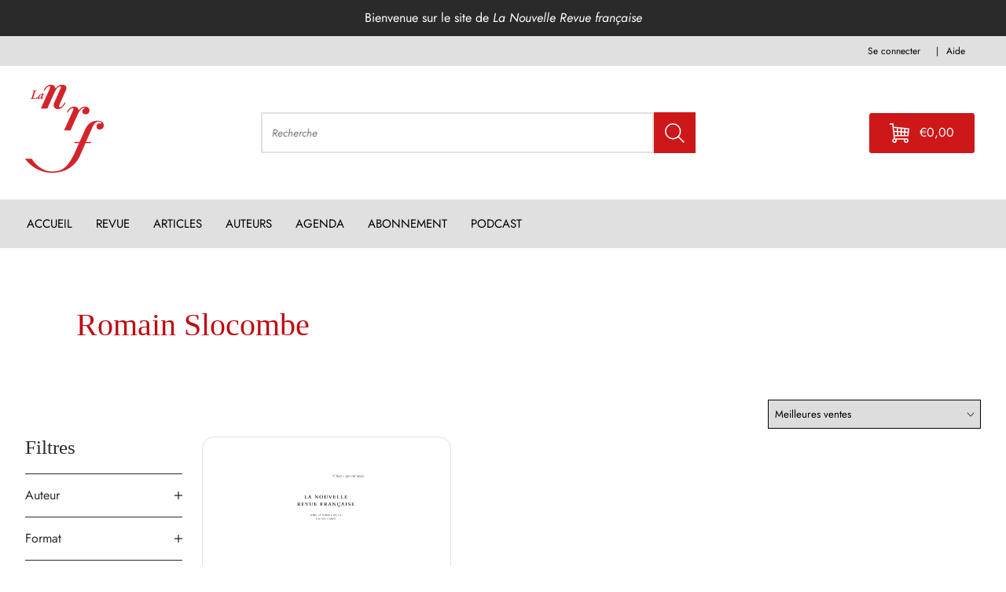

--- FILE ---
content_type: text/html; charset=utf-8
request_url: https://www.lanrf.fr/collections/romain-slocombe
body_size: 34372
content:
<!doctype html>
<html class="no-js" lang="fr">
  <head>
    <meta charset="utf-8">
    <meta http-equiv="X-UA-Compatible" content="IE=edge">
    <meta name="viewport" content="width=device-width,initial-scale=1">
    <meta name="tdm-reservation" content="1">
    <meta name="tdm-policy" content="https://jai-lu-pour-elle-boutique.myshopify.com/policies/terms-of-service">
    <link rel="canonical" href="https://www.lanrf.fr/collections/romain-slocombe">
    <link rel="preconnect" href="https://cdn.shopify.com" crossorigin><link rel="icon" type="image/png" href="//www.lanrf.fr/cdn/shop/files/LOGO_LA_NRF.png?crop=center&height=32&v=1709031169&width=32"><link rel="preconnect" href="https://fonts.shopifycdn.com" crossorigin><link rel="preload" as="font" href="//www.lanrf.fr/cdn/fonts/jost/jost_n4.d47a1b6347ce4a4c9f437608011273009d91f2b7.woff2" type="font/woff2" crossorigin>



    <script>document.documentElement.className = document.documentElement.className.replace('no-js', 'js');</script>

    <title>Romain Slocombe
&ndash; La Nouvelle Revue Française</title>


    

    



<meta property="og:site_name" content="La Nouvelle Revue Française">
<meta property="og:url" content="https://www.lanrf.fr/collections/romain-slocombe">
<meta property="og:title" content="Romain Slocombe">
<meta property="og:type" content="product.group">
<meta property="og:description" content="Le site de La Nouvelle Revue française accueille les actualités de la NRF et propose un accès à la revue depuis 1908. L&#39;ensemble des numéros ainsi que les articles, entretiens, portraits et notes de lectures publiés depuis 2015, exclusivement réservés au site, sont disponibles au format numérique."><meta property="og:image" content="http://www.lanrf.fr/cdn/shop/files/SharePicShopify.png?v=1710915385&width=1200">
  <meta property="og:image:secure_url" content="https://www.lanrf.fr/cdn/shop/files/SharePicShopify.png?v=1710915385&width=1200">
  <meta property="og:image:width" content="1200">
  <meta property="og:image:height" content="628"><meta name="twitter:card" content="summary_large_image">
<meta name="twitter:title" content="Romain Slocombe">
<meta name="twitter:description" content="Le site de La Nouvelle Revue française accueille les actualités de la NRF et propose un accès à la revue depuis 1908. L&#39;ensemble des numéros ainsi que les articles, entretiens, portraits et notes de lectures publiés depuis 2015, exclusivement réservés au site, sont disponibles au format numérique.">


<style data-shopify>
  


  
    @font-face {
  font-family: Jost;
  font-weight: 400;
  font-style: normal;
  font-display: swap;
  src: url("//www.lanrf.fr/cdn/fonts/jost/jost_n4.d47a1b6347ce4a4c9f437608011273009d91f2b7.woff2") format("woff2"),
       url("//www.lanrf.fr/cdn/fonts/jost/jost_n4.791c46290e672b3f85c3d1c651ef2efa3819eadd.woff") format("woff");
}

    @font-face {
  font-family: Jost;
  font-weight: 700;
  font-style: normal;
  font-display: swap;
  src: url("//www.lanrf.fr/cdn/fonts/jost/jost_n7.921dc18c13fa0b0c94c5e2517ffe06139c3615a3.woff2") format("woff2"),
       url("//www.lanrf.fr/cdn/fonts/jost/jost_n7.cbfc16c98c1e195f46c536e775e4e959c5f2f22b.woff") format("woff");
}

    @font-face {
  font-family: Jost;
  font-weight: 400;
  font-style: italic;
  font-display: swap;
  src: url("//www.lanrf.fr/cdn/fonts/jost/jost_i4.b690098389649750ada222b9763d55796c5283a5.woff2") format("woff2"),
       url("//www.lanrf.fr/cdn/fonts/jost/jost_i4.fd766415a47e50b9e391ae7ec04e2ae25e7e28b0.woff") format("woff");
}

    @font-face {
  font-family: Jost;
  font-weight: 700;
  font-style: italic;
  font-display: swap;
  src: url("//www.lanrf.fr/cdn/fonts/jost/jost_i7.d8201b854e41e19d7ed9b1a31fe4fe71deea6d3f.woff2") format("woff2"),
       url("//www.lanrf.fr/cdn/fonts/jost/jost_i7.eae515c34e26b6c853efddc3fc0c552e0de63757.woff") format("woff");
}

  
  
    
  

  :root {
    
      --font-body-family: Jost, sans-serif;
      --font-body-style: normal;
      --font-body-weight: 400;
    


    
      --font-heading-family: Garamond, Baskerville, Caslon, serif;
    
    --font-heading-style: normal;
    --font-heading-weight: 400;

    --base-font-size: 16px;
    --mobile-base-font-size: 14px;
    --header-font-size: 2.6rem;
    --mobile-header-font-size: 2.6rem;

    --color-primary: #fef1e0;
    --color-secondary: #ce1719;
    --color-tertiary: #000;
    --color-accent: #b41517;

    --color-primary-text: #2D2A2B;
    --color-secondary-text: #fff;
    --color-tertiary-text: #ffffff;

    --button-background-color: #ffffff;
    --button-border-color: #e0e0e0;
    --button-text-color: #2a2a2a;
    --button-background-color-hover: #ffffff;
    --button-border-color-hover: #2a2a2a;
    --button-text-color-hover: #2a2a2a;

    --button-background-color-secondary: #fdf8fa;
    --button-border-color-secondary: #fdf8fa;
    --button-text-color-secondary: #2a2a2a;
    --button-background-color-hover-secondary: #ce1719;
    --button-border-color-hover-secondary: #2a2a2a;
    --button-text-color-hover-secondary: #ffffff;

    --button-background-color-tertiary: #b41517;
    --button-border-color-tertiary: #ce1719;
    --button-text-color-tertiary: #fff;
    --button-background-color-hover-tertiary: #ce1719;
    --button-border-color-hover-tertiary: #2D2A2B;
    --button-text-color-hover-tertiary: #fff;

    --button-border-thickness: 1px;
    --button-hover-border-thickness: 1px;
    --button-border-radius: 0px;

    --button-swatch-border-color: #8C274D;
    --button-swatch-text-color: #2a2a2a;
    --button-swatch-background-color: #fdf8fa;

    --submenu-background-color: #fff;
    --submenu-text-color: ;
    --main-background-color: #fff;
    --main-text-color: #2D2A2B;

    --border-color: #e0e0e0;

    --product-card-border-thickness: 1px;
    --product-card-border-radius: 15px;

    --product-card-shadow-color: rgba(0, 0, 0, 0.30);
    --product-card-shadow-horizontal-offset: 0px;
    --product-card-shadow-vertical-offset: 0px;
    --product-card-shadow-blur: 10px;

    --logo: url("//www.lanrf.fr/cdn/shop/t/4/assets/pz-logo.png?v=31689");

    --max-width-medium: 1400px;
    --max-width-small: 800px;

    --drawer-width: 40rem;
    --drawer-overlay-color: #000;
    --drawer-overlay-opacity: 0.30;
    --drawer-shadow-color: rgba(0, 0, 0, 0.30);
    --drawer-shadow-horizontal-offset: 0px;
    --drawer-shadow-vertical-offset: 0px;
    --drawer-shadow-blur: 10px;
  }
</style>

<script type="text/javascript" src="//www.lanrf.fr/cdn/shop/t/4/assets/layout.theme.js?v=20575802676164760381729533132" defer="defer" class="webpack-scripts layout-theme"></script><link rel="prefetch" href="//www.lanrf.fr/cdn/shop/t/4/assets/template.gift_card.js?v=93342828369059794431719423241" as="script"><link rel="prefetch" href="//www.lanrf.fr/cdn/shop/t/4/assets/template.addresses.js?v=8135570421378311211719423241" as="script"><link rel="prefetch" href="//www.lanrf.fr/cdn/shop/t/4/assets/template.login.js?v=82138743775183213421719423240" as="script"><script type="text/javascript" defer="defer" src="//www.lanrf.fr/cdn/shop/t/4/assets/component.critical_css.js?v=111603181540343972631719423240"></script>
   
  
   
  
   
  
   
  
   
  
   
  
    
      <style>
        .visually-hidden{clip:rect(0 0 0 0);border:0;height:1px;margin:-1px;overflow:hidden;padding:0;position:absolute!important;width:1px}.js-focus-hidden:focus{outline:none}.label-hidden{clip:rect(0 0 0 0);border:0;height:1px;margin:-1px;overflow:hidden;padding:0;position:absolute!important;width:1px}.no-placeholder .label-hidden,.visually-shown{clip:auto;height:auto;margin:0;overflow:auto;position:inherit!important;width:auto}.no-js:not(html){display:none}.no-js .no-js:not(html){display:block}.js .js-hidden,.no-js .js,.no-js .no-js-hidden,.supports-no-cookies:not(html){display:none}html.supports-no-cookies .supports-no-cookies:not(html){display:block}html.supports-no-cookies .supports-cookies{display:none}.hidden,.hide{display:none!important}.errors{color:red;font-weight:700}@media(max-width:47.99em){.hide-mobile{display:none!important}}@media(max-width:61.99em){.hide-tablet-down{display:none}}@media(min-width:48em){.hide-tablet-up{display:none!important}}@media(max-width:74.99em){.hide-desktop-down{display:none}}@media(min-width:62em){.hide-desktop{display:none}}[style*="--aspect-ratio"]>:first-child{width:100%}[style*="--aspect-ratio"]>img{height:auto;-o-object-fit:cover;object-fit:cover}@supports(--custom:property){[style*="--aspect-ratio"]{position:relative}[style*="--aspect-ratio"]:before{content:"";display:block;padding-bottom:calc(100%/(var(--aspect-ratio)))}[style*="--aspect-ratio"]>:first-child{height:100%;left:0;position:absolute;top:0}}body{--off-black:#2a2a2a;--dark-pink:#8c274d;--off-white:#fdf8fa;--off-grey:#e0e0e0;--red:#bf0611;--hot-pink:#bb3368;--light-pink:#f4e0e7;--cornflower-blue:#54a7fa}.primary{--background-color:var(--color-primary);--color:var(--color-primary-text);background-color:var(--color-primary);color:var(--color-primary-text)}.secondary{--background-color:var(--color-secondary);--color:var(--color-secondary-text);background-color:var(--color-secondary);color:var(--color-secondary-text)}.tertiary{--background-color:var(--color-tertiary);--color:var(--color-tertiary-text);background-color:var(--color-tertiary);color:var(--color-tertiary-text)}.header{background-color:var(--background-color,#fff);color:var(--color,var(--off-black))}#Main_content{--color:var(--main-text-color);background-color:var(--main-background-color);color:var(--main-text-color)}a,a:focus{color:inherit}.button,.shopify-challenge__button,.shopify-payment-button__button,.shopify-payment-button__button.shopify-payment-button__button--unbranded{background-color:var(--button-background-color);border:solid var(--button-border-thickness) var(--button-border-color);color:var(--button-text-color);transition:all .3s}.button:hover,.shopify-challenge__button:hover,.shopify-payment-button__button.shopify-payment-button__button--unbranded:hover,.shopify-payment-button__button:hover{background-color:var(--button-background-color-hover);border-color:var(--button-border-color-hover);box-shadow:0 0 0 var(--button-hover-border-thickness) var(--button-border-color-hover);color:var(--button-text-color-hover)}.button-secondary{background-color:var(--button-background-color-secondary);border:solid var(--button-border-thickness) var(--button-border-color-secondary);color:var(--button-text-color-secondary);transition:all .3s}.button-secondary:hover{background-color:var(--button-background-color-hover-secondary);border-color:var(--button-border-color-hover-secondary);box-shadow:0 0 0 var(--button-hover-border-thickness) var(--button-border-color-hover-secondary);color:var(--button-text-color-hover-secondary)}.button-transparent,.button-transparent:hover{background-color:transparent;border:var(--button-border-thickness) solid var(--main-background-color);color:var(--main-background-color)}.button-transparent:hover{box-shadow:0 0 0 var(--button-hover-border-thickness) var(--main-background-color)}.button-tertiary{background-color:var(--button-background-color-tertiary);border:solid var(--button-border-thickness) var(--button-border-color-tertiary);color:var(--button-text-color-tertiary);transition:all .3s}.button-tertiary:hover{background-color:var(--button-background-color-hover-tertiary);border-color:var(--button-border-color-hover-tertiary);box-shadow:0 0 0 var(--button-hover-border-thickness) var(--button-border-color-hover-tertiary);color:var(--button-text-color-hover-tertiary)}input,select,textarea{border:1.5px solid var(--border-color)}html{box-sizing:border-box}body,html{margin:0;padding:0}body.no-scroll{overflow:hidden;padding-right:var(--scroll-bar-width);width:100%}body:before{display:none;visibility:hidden}@media screen and (min-width:320px){body:before{content:"mobile"}}@media screen and (min-width:768px){body:before{content:"tablet"}}@media screen and (min-width:992px){body:before{content:"desktop"}}@media screen and (min-width:1200px){body:before{content:"widescreen"}}@media screen and (min-width:1400px){body:before{content:"super-widescreen"}}*,:after,:before{box-sizing:border-box}.container{margin:auto;max-width:100%;padding-left:2.4rem;padding-right:2.4rem;width:var(--max-width-medium)}.container--small{width:var(--max-width-small)}@media(min-width:48em){.container{padding-left:3.2rem;padding-right:3.2rem}}.full-width-container{padding-left:3rem;padding-right:3rem;width:100%}@media(min-width:48em){.full-width-container{padding-left:3.2rem;padding-right:3.2rem}}ul{margin:0;padding:0}ul li{list-style:none}fieldset{border:none;min-inline-size:auto}summary{cursor:pointer}summary::-webkit-details-marker{display:none}.select{display:inline-block;position:relative}.select select{-webkit-appearance:none;-moz-appearance:none;appearance:none;border:none;padding:.8rem 2.4rem .8rem .8rem}.select svg{pointer-events:none;position:absolute;right:.8rem;top:50%;transform:translateY(-50%);width:1.6rem}.range output:after{content:counter(c);counter-reset:c var(--c)}.icon{min-width:15px}img,svg{height:auto;max-width:100%}.shopify-section{position:relative}html{font-family:var(--font-body-family);font-style:var(--font-body-style);font-weight:var(--font-body-weight);line-height:1.5}@supports(font-size:clamp(1rem,1vw,1rem)){html{font-size:clamp(46.88%,.28vw + 6.59px,62.5%)}}@supports not (font-size:clamp(1rem,1vw,1rem)){html{font-size:46.88%}@media screen and (min-width:1200px){html{font-size:62.5%}}}:root{--type-scale:1.33;--h6-font-size:calc(var(--base-font-size)/var(--type-scale));--h5-font-size:calc(var(--base-font-size)*var(--type-scale));--h4-font-size:calc(var(--h5-font-size)*var(--type-scale));--h3-font-size:calc(var(--h4-font-size)*var(--type-scale));--h2-font-size:calc(var(--h3-font-size)*var(--type-scale));--h1-font-size:calc(var(--h2-font-size)*var(--type-scale))}@media(max-width:74.99em){:root{--type-scale:1.25}}@media(max-width:47.99em){:root{--type-scale:1.2}}.p,body,button{font-size:var(--base-font-size)}.h1,h1{font-size:var(--h1-font-size)}.h1,.h2,h1,h2{font-family:var(--font-heading-family);font-style:var(--font-heading-style);font-weight:var(--font-heading-weight);line-height:1.1;margin:1.6rem 0}.h2,h2{font-size:var(--h2-font-size)}.h3,h3{font-size:var(--h3-font-size)}.h3,.h4,h3,h4{font-family:var(--font-heading-family);font-style:var(--font-heading-style);font-weight:var(--font-heading-weight);line-height:1.1;margin:1.6rem 0}.h4,h4{font-size:var(--h4-font-size)}.h5,h5{font-size:var(--h5-font-size)}.h5,.h6,h5,h6{font-family:var(--font-heading-family);font-style:var(--font-heading-style);font-weight:var(--font-heading-weight);line-height:1.1;margin:1.6rem 0}.h6,h6{font-size:var(--h6-font-size)}p{margin:1.6rem 0}a{text-decoration:none}summary{list-style:none}button{background:none;border:none;cursor:pointer}.button,.shopify-challenge__button,.shopify-payment-button__button{border-radius:var(--button-border-radius);display:inline-block;font-weight:700;padding:1.7rem;text-align:center;text-transform:uppercase}.button--full-width,.shopify-challenge__button--full-width,.shopify-payment-button__button--full-width{text-align:center;width:100%}.button[disabled],.shopify-challenge__button[disabled],.shopify-payment-button__button[disabled]{cursor:not-allowed;opacity:.5}.button-underlined{text-decoration:underline;text-transform:uppercase}input{height:45px;padding:1.28rem}.field{margin-top:1.6rem;position:relative}.field input[placeholder=" "]:not(:-moz-placeholder-shown)+label{bottom:100%;font-size:1.28rem;left:0;transform:translateY(-5px)}.field input[placeholder=" "]:focus+label,.field input[placeholder=" "]:not(:placeholder-shown)+label{bottom:100%;font-size:1.28rem;left:0;transform:translateY(-5px)}.items-grid{display:grid;gap:3.2rem 1.6rem;grid-template-columns:repeat(var(--items-per-row-mobile,2),1fr)}@media(min-width:48em){.items-grid{gap:2.8rem 1.6rem;grid-template-columns:repeat(var(--items-per-row-tablet,3),1fr)}}@media(min-width:62em){.items-grid{gap:2.8rem 1.6rem;grid-template-columns:repeat(var(--items-per-row-desktop,4),1fr)}}.items-grid-flex{display:flex;flex-wrap:wrap}.items-grid-flex>*{flex:var(--items-per-row-flex,25% 0)}.swiper-container-initialized .items-grid,.swiper-container-initialized .items-grid-flex{display:flex}swiper-container:not(.swiper-container-initialized)>.items-grid{display:grid!important}.breadcrumbs{font-size:1.4rem}.breadcrumbs__list{display:block;list-style:none;margin:0;padding:0}.breadcrumbs__list li{display:inline}.breadcrumbs__list>*+*{display:inline;padding-left:20px;position:relative}.breadcrumbs__list>*+:before{content:"/";left:5px;position:absolute}.breadcrumbs a{text-decoration:none}.breadcrumbs__current{font-weight:700}.loading{position:relative}.loading:before{border-right:2px solid transparent;border-top:2px solid var(--color-accent);height:20px;width:20px}.loading-big:before,.loading:before{animation:spinner .6s linear infinite;border-radius:50%;box-sizing:border-box;content:"";left:50%;position:absolute;top:50%;transform:translate(-50%,-50%) rotate(0deg);z-index:1}.loading-big:before{border-right:4px solid transparent;border-top:4px solid var(--color-accent);height:40px;width:40px}.loading>*{opacity:.5}@keyframes spinner{to{transform:translate(-50%,-50%) rotate(1turn)}}.price.price--unavailable{visibility:hidden}.price--end{justify-content:flex-end}.price dl{align-items:center;display:flex;flex-wrap:wrap;margin:0}.price .price__last:last-of-type,.price dd{margin:0}@media screen and (min-width:750px){.price{margin-bottom:0}}.price--large{font-size:2.08rem;line-height:1.5}@media screen and (min-width:750px){.price--large{font-size:2.88rem}}.price--sold-out .price__availability,.price__regular{display:block}.price__sale{margin:-.4rem}.price__sale>dd{margin:.4rem}.price .price__badge-sale,.price .price__badge-sold-out,.price--on-sale .price__availability,.price--on-sale .price__regular,.price__availability,.price__discount-percent,.price__sale{display:none}.price--on-sale .price__badge-sale,.price--sold-out .price__badge-sold-out{display:inline-flex}.price__badge-sold-out{background:#c00000;border-radius:5px;color:#fff;margin-left:.8rem;padding:.32rem 1.28rem}.price--on-sale .price__discount-percent{color:var(--red);display:block;font-size:1.28rem;font-weight:400}.price--on-sale .price__sale{display:flex;flex-direction:row;flex-wrap:wrap}.price--center{display:flex}.price--on-sale .price-item--regular{color:var(--color-primary-text);text-decoration:line-through}.unit-price{color:var(--color-primary-text);font-size:1.76rem;line-height:1.2;margin-top:.32rem;text-transform:uppercase}.price-item--sale{color:var(--red)}lazy-resources{display:block}

      </style>
    
  
   
  
   
  
   
  
   
  
   
  
   
  
   
  
   
  
   
  
   
  
   
  
   
  



    <script>window.performance && window.performance.mark && window.performance.mark('shopify.content_for_header.start');</script><meta id="shopify-digital-wallet" name="shopify-digital-wallet" content="/64496631980/digital_wallets/dialog">
<meta name="shopify-checkout-api-token" content="7f08963c8fc21b39554d00f8f7b51b02">
<meta id="in-context-paypal-metadata" data-shop-id="64496631980" data-venmo-supported="false" data-environment="production" data-locale="fr_FR" data-paypal-v4="true" data-currency="EUR">
<link rel="alternate" type="application/atom+xml" title="Feed" href="/collections/romain-slocombe.atom" />
<link rel="alternate" type="application/json+oembed" href="https://www.lanrf.fr/collections/romain-slocombe.oembed">
<script async="async" src="/checkouts/internal/preloads.js?locale=fr-FR"></script>
<link rel="preconnect" href="https://shop.app" crossorigin="anonymous">
<script async="async" src="https://shop.app/checkouts/internal/preloads.js?locale=fr-FR&shop_id=64496631980" crossorigin="anonymous"></script>
<script id="shopify-features" type="application/json">{"accessToken":"7f08963c8fc21b39554d00f8f7b51b02","betas":["rich-media-storefront-analytics"],"domain":"www.lanrf.fr","predictiveSearch":true,"shopId":64496631980,"locale":"fr"}</script>
<script>var Shopify = Shopify || {};
Shopify.shop = "la-nouvelle-revue-francaise.myshopify.com";
Shopify.locale = "fr";
Shopify.currency = {"active":"EUR","rate":"1.0"};
Shopify.country = "FR";
Shopify.theme = {"name":"Eden-Theme\/production\/nouvelle_revue_francaise","id":136739029164,"schema_name":"Atom","schema_version":"1.2.0","theme_store_id":null,"role":"main"};
Shopify.theme.handle = "null";
Shopify.theme.style = {"id":null,"handle":null};
Shopify.cdnHost = "www.lanrf.fr/cdn";
Shopify.routes = Shopify.routes || {};
Shopify.routes.root = "/";</script>
<script type="module">!function(o){(o.Shopify=o.Shopify||{}).modules=!0}(window);</script>
<script>!function(o){function n(){var o=[];function n(){o.push(Array.prototype.slice.apply(arguments))}return n.q=o,n}var t=o.Shopify=o.Shopify||{};t.loadFeatures=n(),t.autoloadFeatures=n()}(window);</script>
<script>
  window.ShopifyPay = window.ShopifyPay || {};
  window.ShopifyPay.apiHost = "shop.app\/pay";
  window.ShopifyPay.redirectState = null;
</script>
<script id="shop-js-analytics" type="application/json">{"pageType":"collection"}</script>
<script defer="defer" async type="module" src="//www.lanrf.fr/cdn/shopifycloud/shop-js/modules/v2/client.init-shop-cart-sync_BcDpqI9l.fr.esm.js"></script>
<script defer="defer" async type="module" src="//www.lanrf.fr/cdn/shopifycloud/shop-js/modules/v2/chunk.common_a1Rf5Dlz.esm.js"></script>
<script defer="defer" async type="module" src="//www.lanrf.fr/cdn/shopifycloud/shop-js/modules/v2/chunk.modal_Djra7sW9.esm.js"></script>
<script type="module">
  await import("//www.lanrf.fr/cdn/shopifycloud/shop-js/modules/v2/client.init-shop-cart-sync_BcDpqI9l.fr.esm.js");
await import("//www.lanrf.fr/cdn/shopifycloud/shop-js/modules/v2/chunk.common_a1Rf5Dlz.esm.js");
await import("//www.lanrf.fr/cdn/shopifycloud/shop-js/modules/v2/chunk.modal_Djra7sW9.esm.js");

  window.Shopify.SignInWithShop?.initShopCartSync?.({"fedCMEnabled":true,"windoidEnabled":true});

</script>
<script>
  window.Shopify = window.Shopify || {};
  if (!window.Shopify.featureAssets) window.Shopify.featureAssets = {};
  window.Shopify.featureAssets['shop-js'] = {"shop-cart-sync":["modules/v2/client.shop-cart-sync_BLrx53Hf.fr.esm.js","modules/v2/chunk.common_a1Rf5Dlz.esm.js","modules/v2/chunk.modal_Djra7sW9.esm.js"],"init-fed-cm":["modules/v2/client.init-fed-cm_C8SUwJ8U.fr.esm.js","modules/v2/chunk.common_a1Rf5Dlz.esm.js","modules/v2/chunk.modal_Djra7sW9.esm.js"],"shop-cash-offers":["modules/v2/client.shop-cash-offers_BBp_MjBM.fr.esm.js","modules/v2/chunk.common_a1Rf5Dlz.esm.js","modules/v2/chunk.modal_Djra7sW9.esm.js"],"shop-login-button":["modules/v2/client.shop-login-button_Dw6kG_iO.fr.esm.js","modules/v2/chunk.common_a1Rf5Dlz.esm.js","modules/v2/chunk.modal_Djra7sW9.esm.js"],"pay-button":["modules/v2/client.pay-button_BJDaAh68.fr.esm.js","modules/v2/chunk.common_a1Rf5Dlz.esm.js","modules/v2/chunk.modal_Djra7sW9.esm.js"],"shop-button":["modules/v2/client.shop-button_DBWL94V3.fr.esm.js","modules/v2/chunk.common_a1Rf5Dlz.esm.js","modules/v2/chunk.modal_Djra7sW9.esm.js"],"avatar":["modules/v2/client.avatar_BTnouDA3.fr.esm.js"],"init-windoid":["modules/v2/client.init-windoid_77FSIiws.fr.esm.js","modules/v2/chunk.common_a1Rf5Dlz.esm.js","modules/v2/chunk.modal_Djra7sW9.esm.js"],"init-shop-for-new-customer-accounts":["modules/v2/client.init-shop-for-new-customer-accounts_QoC3RJm9.fr.esm.js","modules/v2/client.shop-login-button_Dw6kG_iO.fr.esm.js","modules/v2/chunk.common_a1Rf5Dlz.esm.js","modules/v2/chunk.modal_Djra7sW9.esm.js"],"init-shop-email-lookup-coordinator":["modules/v2/client.init-shop-email-lookup-coordinator_D4ioGzPw.fr.esm.js","modules/v2/chunk.common_a1Rf5Dlz.esm.js","modules/v2/chunk.modal_Djra7sW9.esm.js"],"init-shop-cart-sync":["modules/v2/client.init-shop-cart-sync_BcDpqI9l.fr.esm.js","modules/v2/chunk.common_a1Rf5Dlz.esm.js","modules/v2/chunk.modal_Djra7sW9.esm.js"],"shop-toast-manager":["modules/v2/client.shop-toast-manager_B-eIbpHW.fr.esm.js","modules/v2/chunk.common_a1Rf5Dlz.esm.js","modules/v2/chunk.modal_Djra7sW9.esm.js"],"init-customer-accounts":["modules/v2/client.init-customer-accounts_BcBSUbIK.fr.esm.js","modules/v2/client.shop-login-button_Dw6kG_iO.fr.esm.js","modules/v2/chunk.common_a1Rf5Dlz.esm.js","modules/v2/chunk.modal_Djra7sW9.esm.js"],"init-customer-accounts-sign-up":["modules/v2/client.init-customer-accounts-sign-up_DvG__VHD.fr.esm.js","modules/v2/client.shop-login-button_Dw6kG_iO.fr.esm.js","modules/v2/chunk.common_a1Rf5Dlz.esm.js","modules/v2/chunk.modal_Djra7sW9.esm.js"],"shop-follow-button":["modules/v2/client.shop-follow-button_Dnx6fDH9.fr.esm.js","modules/v2/chunk.common_a1Rf5Dlz.esm.js","modules/v2/chunk.modal_Djra7sW9.esm.js"],"checkout-modal":["modules/v2/client.checkout-modal_BDH3MUqJ.fr.esm.js","modules/v2/chunk.common_a1Rf5Dlz.esm.js","modules/v2/chunk.modal_Djra7sW9.esm.js"],"shop-login":["modules/v2/client.shop-login_CV9Paj8R.fr.esm.js","modules/v2/chunk.common_a1Rf5Dlz.esm.js","modules/v2/chunk.modal_Djra7sW9.esm.js"],"lead-capture":["modules/v2/client.lead-capture_DGQOTB4e.fr.esm.js","modules/v2/chunk.common_a1Rf5Dlz.esm.js","modules/v2/chunk.modal_Djra7sW9.esm.js"],"payment-terms":["modules/v2/client.payment-terms_BQYK7nq4.fr.esm.js","modules/v2/chunk.common_a1Rf5Dlz.esm.js","modules/v2/chunk.modal_Djra7sW9.esm.js"]};
</script>
<script id="__st">var __st={"a":64496631980,"offset":3600,"reqid":"88361e2c-ef5e-4db6-a0c3-112cb90e986e-1769513200","pageurl":"www.lanrf.fr\/collections\/romain-slocombe","u":"1fa134817127","p":"collection","rtyp":"collection","rid":299212734636};</script>
<script>window.ShopifyPaypalV4VisibilityTracking = true;</script>
<script id="form-persister">!function(){'use strict';const t='contact',e='new_comment',n=[[t,t],['blogs',e],['comments',e],[t,'customer']],o='password',r='form_key',c=['recaptcha-v3-token','g-recaptcha-response','h-captcha-response',o],s=()=>{try{return window.sessionStorage}catch{return}},i='__shopify_v',u=t=>t.elements[r],a=function(){const t=[...n].map((([t,e])=>`form[action*='/${t}']:not([data-nocaptcha='true']) input[name='form_type'][value='${e}']`)).join(',');var e;return e=t,()=>e?[...document.querySelectorAll(e)].map((t=>t.form)):[]}();function m(t){const e=u(t);a().includes(t)&&(!e||!e.value)&&function(t){try{if(!s())return;!function(t){const e=s();if(!e)return;const n=u(t);if(!n)return;const o=n.value;o&&e.removeItem(o)}(t);const e=Array.from(Array(32),(()=>Math.random().toString(36)[2])).join('');!function(t,e){u(t)||t.append(Object.assign(document.createElement('input'),{type:'hidden',name:r})),t.elements[r].value=e}(t,e),function(t,e){const n=s();if(!n)return;const r=[...t.querySelectorAll(`input[type='${o}']`)].map((({name:t})=>t)),u=[...c,...r],a={};for(const[o,c]of new FormData(t).entries())u.includes(o)||(a[o]=c);n.setItem(e,JSON.stringify({[i]:1,action:t.action,data:a}))}(t,e)}catch(e){console.error('failed to persist form',e)}}(t)}const f=t=>{if('true'===t.dataset.persistBound)return;const e=function(t,e){const n=function(t){return'function'==typeof t.submit?t.submit:HTMLFormElement.prototype.submit}(t).bind(t);return function(){let t;return()=>{t||(t=!0,(()=>{try{e(),n()}catch(t){(t=>{console.error('form submit failed',t)})(t)}})(),setTimeout((()=>t=!1),250))}}()}(t,(()=>{m(t)}));!function(t,e){if('function'==typeof t.submit&&'function'==typeof e)try{t.submit=e}catch{}}(t,e),t.addEventListener('submit',(t=>{t.preventDefault(),e()})),t.dataset.persistBound='true'};!function(){function t(t){const e=(t=>{const e=t.target;return e instanceof HTMLFormElement?e:e&&e.form})(t);e&&m(e)}document.addEventListener('submit',t),document.addEventListener('DOMContentLoaded',(()=>{const e=a();for(const t of e)f(t);var n;n=document.body,new window.MutationObserver((t=>{for(const e of t)if('childList'===e.type&&e.addedNodes.length)for(const t of e.addedNodes)1===t.nodeType&&'FORM'===t.tagName&&a().includes(t)&&f(t)})).observe(n,{childList:!0,subtree:!0,attributes:!1}),document.removeEventListener('submit',t)}))}()}();</script>
<script integrity="sha256-4kQ18oKyAcykRKYeNunJcIwy7WH5gtpwJnB7kiuLZ1E=" data-source-attribution="shopify.loadfeatures" defer="defer" src="//www.lanrf.fr/cdn/shopifycloud/storefront/assets/storefront/load_feature-a0a9edcb.js" crossorigin="anonymous"></script>
<script crossorigin="anonymous" defer="defer" src="//www.lanrf.fr/cdn/shopifycloud/storefront/assets/shopify_pay/storefront-65b4c6d7.js?v=20250812"></script>
<script data-source-attribution="shopify.dynamic_checkout.dynamic.init">var Shopify=Shopify||{};Shopify.PaymentButton=Shopify.PaymentButton||{isStorefrontPortableWallets:!0,init:function(){window.Shopify.PaymentButton.init=function(){};var t=document.createElement("script");t.src="https://www.lanrf.fr/cdn/shopifycloud/portable-wallets/latest/portable-wallets.fr.js",t.type="module",document.head.appendChild(t)}};
</script>
<script data-source-attribution="shopify.dynamic_checkout.buyer_consent">
  function portableWalletsHideBuyerConsent(e){var t=document.getElementById("shopify-buyer-consent"),n=document.getElementById("shopify-subscription-policy-button");t&&n&&(t.classList.add("hidden"),t.setAttribute("aria-hidden","true"),n.removeEventListener("click",e))}function portableWalletsShowBuyerConsent(e){var t=document.getElementById("shopify-buyer-consent"),n=document.getElementById("shopify-subscription-policy-button");t&&n&&(t.classList.remove("hidden"),t.removeAttribute("aria-hidden"),n.addEventListener("click",e))}window.Shopify?.PaymentButton&&(window.Shopify.PaymentButton.hideBuyerConsent=portableWalletsHideBuyerConsent,window.Shopify.PaymentButton.showBuyerConsent=portableWalletsShowBuyerConsent);
</script>
<script data-source-attribution="shopify.dynamic_checkout.cart.bootstrap">document.addEventListener("DOMContentLoaded",(function(){function t(){return document.querySelector("shopify-accelerated-checkout-cart, shopify-accelerated-checkout")}if(t())Shopify.PaymentButton.init();else{new MutationObserver((function(e,n){t()&&(Shopify.PaymentButton.init(),n.disconnect())})).observe(document.body,{childList:!0,subtree:!0})}}));
</script>
<link id="shopify-accelerated-checkout-styles" rel="stylesheet" media="screen" href="https://www.lanrf.fr/cdn/shopifycloud/portable-wallets/latest/accelerated-checkout-backwards-compat.css" crossorigin="anonymous">
<style id="shopify-accelerated-checkout-cart">
        #shopify-buyer-consent {
  margin-top: 1em;
  display: inline-block;
  width: 100%;
}

#shopify-buyer-consent.hidden {
  display: none;
}

#shopify-subscription-policy-button {
  background: none;
  border: none;
  padding: 0;
  text-decoration: underline;
  font-size: inherit;
  cursor: pointer;
}

#shopify-subscription-policy-button::before {
  box-shadow: none;
}

      </style>

<script>window.performance && window.performance.mark && window.performance.mark('shopify.content_for_header.end');</script>
  <link href="https://monorail-edge.shopifysvc.com" rel="dns-prefetch">
<script>(function(){if ("sendBeacon" in navigator && "performance" in window) {try {var session_token_from_headers = performance.getEntriesByType('navigation')[0].serverTiming.find(x => x.name == '_s').description;} catch {var session_token_from_headers = undefined;}var session_cookie_matches = document.cookie.match(/_shopify_s=([^;]*)/);var session_token_from_cookie = session_cookie_matches && session_cookie_matches.length === 2 ? session_cookie_matches[1] : "";var session_token = session_token_from_headers || session_token_from_cookie || "";function handle_abandonment_event(e) {var entries = performance.getEntries().filter(function(entry) {return /monorail-edge.shopifysvc.com/.test(entry.name);});if (!window.abandonment_tracked && entries.length === 0) {window.abandonment_tracked = true;var currentMs = Date.now();var navigation_start = performance.timing.navigationStart;var payload = {shop_id: 64496631980,url: window.location.href,navigation_start,duration: currentMs - navigation_start,session_token,page_type: "collection"};window.navigator.sendBeacon("https://monorail-edge.shopifysvc.com/v1/produce", JSON.stringify({schema_id: "online_store_buyer_site_abandonment/1.1",payload: payload,metadata: {event_created_at_ms: currentMs,event_sent_at_ms: currentMs}}));}}window.addEventListener('pagehide', handle_abandonment_event);}}());</script>
<script id="web-pixels-manager-setup">(function e(e,d,r,n,o){if(void 0===o&&(o={}),!Boolean(null===(a=null===(i=window.Shopify)||void 0===i?void 0:i.analytics)||void 0===a?void 0:a.replayQueue)){var i,a;window.Shopify=window.Shopify||{};var t=window.Shopify;t.analytics=t.analytics||{};var s=t.analytics;s.replayQueue=[],s.publish=function(e,d,r){return s.replayQueue.push([e,d,r]),!0};try{self.performance.mark("wpm:start")}catch(e){}var l=function(){var e={modern:/Edge?\/(1{2}[4-9]|1[2-9]\d|[2-9]\d{2}|\d{4,})\.\d+(\.\d+|)|Firefox\/(1{2}[4-9]|1[2-9]\d|[2-9]\d{2}|\d{4,})\.\d+(\.\d+|)|Chrom(ium|e)\/(9{2}|\d{3,})\.\d+(\.\d+|)|(Maci|X1{2}).+ Version\/(15\.\d+|(1[6-9]|[2-9]\d|\d{3,})\.\d+)([,.]\d+|)( \(\w+\)|)( Mobile\/\w+|) Safari\/|Chrome.+OPR\/(9{2}|\d{3,})\.\d+\.\d+|(CPU[ +]OS|iPhone[ +]OS|CPU[ +]iPhone|CPU IPhone OS|CPU iPad OS)[ +]+(15[._]\d+|(1[6-9]|[2-9]\d|\d{3,})[._]\d+)([._]\d+|)|Android:?[ /-](13[3-9]|1[4-9]\d|[2-9]\d{2}|\d{4,})(\.\d+|)(\.\d+|)|Android.+Firefox\/(13[5-9]|1[4-9]\d|[2-9]\d{2}|\d{4,})\.\d+(\.\d+|)|Android.+Chrom(ium|e)\/(13[3-9]|1[4-9]\d|[2-9]\d{2}|\d{4,})\.\d+(\.\d+|)|SamsungBrowser\/([2-9]\d|\d{3,})\.\d+/,legacy:/Edge?\/(1[6-9]|[2-9]\d|\d{3,})\.\d+(\.\d+|)|Firefox\/(5[4-9]|[6-9]\d|\d{3,})\.\d+(\.\d+|)|Chrom(ium|e)\/(5[1-9]|[6-9]\d|\d{3,})\.\d+(\.\d+|)([\d.]+$|.*Safari\/(?![\d.]+ Edge\/[\d.]+$))|(Maci|X1{2}).+ Version\/(10\.\d+|(1[1-9]|[2-9]\d|\d{3,})\.\d+)([,.]\d+|)( \(\w+\)|)( Mobile\/\w+|) Safari\/|Chrome.+OPR\/(3[89]|[4-9]\d|\d{3,})\.\d+\.\d+|(CPU[ +]OS|iPhone[ +]OS|CPU[ +]iPhone|CPU IPhone OS|CPU iPad OS)[ +]+(10[._]\d+|(1[1-9]|[2-9]\d|\d{3,})[._]\d+)([._]\d+|)|Android:?[ /-](13[3-9]|1[4-9]\d|[2-9]\d{2}|\d{4,})(\.\d+|)(\.\d+|)|Mobile Safari.+OPR\/([89]\d|\d{3,})\.\d+\.\d+|Android.+Firefox\/(13[5-9]|1[4-9]\d|[2-9]\d{2}|\d{4,})\.\d+(\.\d+|)|Android.+Chrom(ium|e)\/(13[3-9]|1[4-9]\d|[2-9]\d{2}|\d{4,})\.\d+(\.\d+|)|Android.+(UC? ?Browser|UCWEB|U3)[ /]?(15\.([5-9]|\d{2,})|(1[6-9]|[2-9]\d|\d{3,})\.\d+)\.\d+|SamsungBrowser\/(5\.\d+|([6-9]|\d{2,})\.\d+)|Android.+MQ{2}Browser\/(14(\.(9|\d{2,})|)|(1[5-9]|[2-9]\d|\d{3,})(\.\d+|))(\.\d+|)|K[Aa][Ii]OS\/(3\.\d+|([4-9]|\d{2,})\.\d+)(\.\d+|)/},d=e.modern,r=e.legacy,n=navigator.userAgent;return n.match(d)?"modern":n.match(r)?"legacy":"unknown"}(),u="modern"===l?"modern":"legacy",c=(null!=n?n:{modern:"",legacy:""})[u],f=function(e){return[e.baseUrl,"/wpm","/b",e.hashVersion,"modern"===e.buildTarget?"m":"l",".js"].join("")}({baseUrl:d,hashVersion:r,buildTarget:u}),m=function(e){var d=e.version,r=e.bundleTarget,n=e.surface,o=e.pageUrl,i=e.monorailEndpoint;return{emit:function(e){var a=e.status,t=e.errorMsg,s=(new Date).getTime(),l=JSON.stringify({metadata:{event_sent_at_ms:s},events:[{schema_id:"web_pixels_manager_load/3.1",payload:{version:d,bundle_target:r,page_url:o,status:a,surface:n,error_msg:t},metadata:{event_created_at_ms:s}}]});if(!i)return console&&console.warn&&console.warn("[Web Pixels Manager] No Monorail endpoint provided, skipping logging."),!1;try{return self.navigator.sendBeacon.bind(self.navigator)(i,l)}catch(e){}var u=new XMLHttpRequest;try{return u.open("POST",i,!0),u.setRequestHeader("Content-Type","text/plain"),u.send(l),!0}catch(e){return console&&console.warn&&console.warn("[Web Pixels Manager] Got an unhandled error while logging to Monorail."),!1}}}}({version:r,bundleTarget:l,surface:e.surface,pageUrl:self.location.href,monorailEndpoint:e.monorailEndpoint});try{o.browserTarget=l,function(e){var d=e.src,r=e.async,n=void 0===r||r,o=e.onload,i=e.onerror,a=e.sri,t=e.scriptDataAttributes,s=void 0===t?{}:t,l=document.createElement("script"),u=document.querySelector("head"),c=document.querySelector("body");if(l.async=n,l.src=d,a&&(l.integrity=a,l.crossOrigin="anonymous"),s)for(var f in s)if(Object.prototype.hasOwnProperty.call(s,f))try{l.dataset[f]=s[f]}catch(e){}if(o&&l.addEventListener("load",o),i&&l.addEventListener("error",i),u)u.appendChild(l);else{if(!c)throw new Error("Did not find a head or body element to append the script");c.appendChild(l)}}({src:f,async:!0,onload:function(){if(!function(){var e,d;return Boolean(null===(d=null===(e=window.Shopify)||void 0===e?void 0:e.analytics)||void 0===d?void 0:d.initialized)}()){var d=window.webPixelsManager.init(e)||void 0;if(d){var r=window.Shopify.analytics;r.replayQueue.forEach((function(e){var r=e[0],n=e[1],o=e[2];d.publishCustomEvent(r,n,o)})),r.replayQueue=[],r.publish=d.publishCustomEvent,r.visitor=d.visitor,r.initialized=!0}}},onerror:function(){return m.emit({status:"failed",errorMsg:"".concat(f," has failed to load")})},sri:function(e){var d=/^sha384-[A-Za-z0-9+/=]+$/;return"string"==typeof e&&d.test(e)}(c)?c:"",scriptDataAttributes:o}),m.emit({status:"loading"})}catch(e){m.emit({status:"failed",errorMsg:(null==e?void 0:e.message)||"Unknown error"})}}})({shopId: 64496631980,storefrontBaseUrl: "https://www.lanrf.fr",extensionsBaseUrl: "https://extensions.shopifycdn.com/cdn/shopifycloud/web-pixels-manager",monorailEndpoint: "https://monorail-edge.shopifysvc.com/unstable/produce_batch",surface: "storefront-renderer",enabledBetaFlags: ["2dca8a86"],webPixelsConfigList: [{"id":"shopify-app-pixel","configuration":"{}","eventPayloadVersion":"v1","runtimeContext":"STRICT","scriptVersion":"0450","apiClientId":"shopify-pixel","type":"APP","privacyPurposes":["ANALYTICS","MARKETING"]},{"id":"shopify-custom-pixel","eventPayloadVersion":"v1","runtimeContext":"LAX","scriptVersion":"0450","apiClientId":"shopify-pixel","type":"CUSTOM","privacyPurposes":["ANALYTICS","MARKETING"]}],isMerchantRequest: false,initData: {"shop":{"name":"La Nouvelle Revue Française","paymentSettings":{"currencyCode":"EUR"},"myshopifyDomain":"la-nouvelle-revue-francaise.myshopify.com","countryCode":"FR","storefrontUrl":"https:\/\/www.lanrf.fr"},"customer":null,"cart":null,"checkout":null,"productVariants":[],"purchasingCompany":null},},"https://www.lanrf.fr/cdn","fcfee988w5aeb613cpc8e4bc33m6693e112",{"modern":"","legacy":""},{"shopId":"64496631980","storefrontBaseUrl":"https:\/\/www.lanrf.fr","extensionBaseUrl":"https:\/\/extensions.shopifycdn.com\/cdn\/shopifycloud\/web-pixels-manager","surface":"storefront-renderer","enabledBetaFlags":"[\"2dca8a86\"]","isMerchantRequest":"false","hashVersion":"fcfee988w5aeb613cpc8e4bc33m6693e112","publish":"custom","events":"[[\"page_viewed\",{}],[\"collection_viewed\",{\"collection\":{\"id\":\"299212734636\",\"title\":\"Romain Slocombe\",\"productVariants\":[{\"price\":{\"amount\":2.0,\"currencyCode\":\"EUR\"},\"product\":{\"title\":\"La double impatience\",\"vendor\":\"Editions Gallimard\",\"id\":\"7796088307884\",\"untranslatedTitle\":\"La double impatience\",\"url\":\"\/products\/la-double-impatience\",\"type\":\"\"},\"id\":\"43083809816748\",\"image\":{\"src\":\"\/\/www.lanrf.fr\/cdn\/shop\/files\/53b70cd99f681a993b75425b746c38737e21a6_1bc73b62-f4ab-4267-9cfe-1fcc024d0651.jpg?v=1761828061\"},\"sku\":\"EDEN545964-epub\",\"title\":\"epub\",\"untranslatedTitle\":\"epub\"}]}}]]"});</script><script>
  window.ShopifyAnalytics = window.ShopifyAnalytics || {};
  window.ShopifyAnalytics.meta = window.ShopifyAnalytics.meta || {};
  window.ShopifyAnalytics.meta.currency = 'EUR';
  var meta = {"products":[{"id":7796088307884,"gid":"gid:\/\/shopify\/Product\/7796088307884","vendor":"Editions Gallimard","type":"","handle":"la-double-impatience","variants":[{"id":43083809816748,"price":200,"name":"La double impatience - epub","public_title":"epub","sku":"EDEN545964-epub"},{"id":43083809849516,"price":200,"name":"La double impatience - pdf","public_title":"pdf","sku":"EDEN545964-pdf"}],"remote":false}],"page":{"pageType":"collection","resourceType":"collection","resourceId":299212734636,"requestId":"88361e2c-ef5e-4db6-a0c3-112cb90e986e-1769513200"}};
  for (var attr in meta) {
    window.ShopifyAnalytics.meta[attr] = meta[attr];
  }
</script>
<script class="analytics">
  (function () {
    var customDocumentWrite = function(content) {
      var jquery = null;

      if (window.jQuery) {
        jquery = window.jQuery;
      } else if (window.Checkout && window.Checkout.$) {
        jquery = window.Checkout.$;
      }

      if (jquery) {
        jquery('body').append(content);
      }
    };

    var hasLoggedConversion = function(token) {
      if (token) {
        return document.cookie.indexOf('loggedConversion=' + token) !== -1;
      }
      return false;
    }

    var setCookieIfConversion = function(token) {
      if (token) {
        var twoMonthsFromNow = new Date(Date.now());
        twoMonthsFromNow.setMonth(twoMonthsFromNow.getMonth() + 2);

        document.cookie = 'loggedConversion=' + token + '; expires=' + twoMonthsFromNow;
      }
    }

    var trekkie = window.ShopifyAnalytics.lib = window.trekkie = window.trekkie || [];
    if (trekkie.integrations) {
      return;
    }
    trekkie.methods = [
      'identify',
      'page',
      'ready',
      'track',
      'trackForm',
      'trackLink'
    ];
    trekkie.factory = function(method) {
      return function() {
        var args = Array.prototype.slice.call(arguments);
        args.unshift(method);
        trekkie.push(args);
        return trekkie;
      };
    };
    for (var i = 0; i < trekkie.methods.length; i++) {
      var key = trekkie.methods[i];
      trekkie[key] = trekkie.factory(key);
    }
    trekkie.load = function(config) {
      trekkie.config = config || {};
      trekkie.config.initialDocumentCookie = document.cookie;
      var first = document.getElementsByTagName('script')[0];
      var script = document.createElement('script');
      script.type = 'text/javascript';
      script.onerror = function(e) {
        var scriptFallback = document.createElement('script');
        scriptFallback.type = 'text/javascript';
        scriptFallback.onerror = function(error) {
                var Monorail = {
      produce: function produce(monorailDomain, schemaId, payload) {
        var currentMs = new Date().getTime();
        var event = {
          schema_id: schemaId,
          payload: payload,
          metadata: {
            event_created_at_ms: currentMs,
            event_sent_at_ms: currentMs
          }
        };
        return Monorail.sendRequest("https://" + monorailDomain + "/v1/produce", JSON.stringify(event));
      },
      sendRequest: function sendRequest(endpointUrl, payload) {
        // Try the sendBeacon API
        if (window && window.navigator && typeof window.navigator.sendBeacon === 'function' && typeof window.Blob === 'function' && !Monorail.isIos12()) {
          var blobData = new window.Blob([payload], {
            type: 'text/plain'
          });

          if (window.navigator.sendBeacon(endpointUrl, blobData)) {
            return true;
          } // sendBeacon was not successful

        } // XHR beacon

        var xhr = new XMLHttpRequest();

        try {
          xhr.open('POST', endpointUrl);
          xhr.setRequestHeader('Content-Type', 'text/plain');
          xhr.send(payload);
        } catch (e) {
          console.log(e);
        }

        return false;
      },
      isIos12: function isIos12() {
        return window.navigator.userAgent.lastIndexOf('iPhone; CPU iPhone OS 12_') !== -1 || window.navigator.userAgent.lastIndexOf('iPad; CPU OS 12_') !== -1;
      }
    };
    Monorail.produce('monorail-edge.shopifysvc.com',
      'trekkie_storefront_load_errors/1.1',
      {shop_id: 64496631980,
      theme_id: 136739029164,
      app_name: "storefront",
      context_url: window.location.href,
      source_url: "//www.lanrf.fr/cdn/s/trekkie.storefront.a804e9514e4efded663580eddd6991fcc12b5451.min.js"});

        };
        scriptFallback.async = true;
        scriptFallback.src = '//www.lanrf.fr/cdn/s/trekkie.storefront.a804e9514e4efded663580eddd6991fcc12b5451.min.js';
        first.parentNode.insertBefore(scriptFallback, first);
      };
      script.async = true;
      script.src = '//www.lanrf.fr/cdn/s/trekkie.storefront.a804e9514e4efded663580eddd6991fcc12b5451.min.js';
      first.parentNode.insertBefore(script, first);
    };
    trekkie.load(
      {"Trekkie":{"appName":"storefront","development":false,"defaultAttributes":{"shopId":64496631980,"isMerchantRequest":null,"themeId":136739029164,"themeCityHash":"13083452744806452964","contentLanguage":"fr","currency":"EUR"},"isServerSideCookieWritingEnabled":true,"monorailRegion":"shop_domain","enabledBetaFlags":["65f19447"]},"Session Attribution":{},"S2S":{"facebookCapiEnabled":false,"source":"trekkie-storefront-renderer","apiClientId":580111}}
    );

    var loaded = false;
    trekkie.ready(function() {
      if (loaded) return;
      loaded = true;

      window.ShopifyAnalytics.lib = window.trekkie;

      var originalDocumentWrite = document.write;
      document.write = customDocumentWrite;
      try { window.ShopifyAnalytics.merchantGoogleAnalytics.call(this); } catch(error) {};
      document.write = originalDocumentWrite;

      window.ShopifyAnalytics.lib.page(null,{"pageType":"collection","resourceType":"collection","resourceId":299212734636,"requestId":"88361e2c-ef5e-4db6-a0c3-112cb90e986e-1769513200","shopifyEmitted":true});

      var match = window.location.pathname.match(/checkouts\/(.+)\/(thank_you|post_purchase)/)
      var token = match? match[1]: undefined;
      if (!hasLoggedConversion(token)) {
        setCookieIfConversion(token);
        window.ShopifyAnalytics.lib.track("Viewed Product Category",{"currency":"EUR","category":"Collection: romain-slocombe","collectionName":"romain-slocombe","collectionId":299212734636,"nonInteraction":true},undefined,undefined,{"shopifyEmitted":true});
      }
    });


        var eventsListenerScript = document.createElement('script');
        eventsListenerScript.async = true;
        eventsListenerScript.src = "//www.lanrf.fr/cdn/shopifycloud/storefront/assets/shop_events_listener-3da45d37.js";
        document.getElementsByTagName('head')[0].appendChild(eventsListenerScript);

})();</script>
<script
  defer
  src="https://www.lanrf.fr/cdn/shopifycloud/perf-kit/shopify-perf-kit-3.0.4.min.js"
  data-application="storefront-renderer"
  data-shop-id="64496631980"
  data-render-region="gcp-us-east1"
  data-page-type="collection"
  data-theme-instance-id="136739029164"
  data-theme-name="Atom"
  data-theme-version="1.2.0"
  data-monorail-region="shop_domain"
  data-resource-timing-sampling-rate="10"
  data-shs="true"
  data-shs-beacon="true"
  data-shs-export-with-fetch="true"
  data-shs-logs-sample-rate="1"
  data-shs-beacon-endpoint="https://www.lanrf.fr/api/collect"
></script>
</head>

  <body>
    <a class="skip-to-content-link button visually-hidden" href="#Main_content">
      Ignorer et passer au contenu
    </a>

    

    <script>
  

  var translationsUrl = {fr: "//www.lanrf.fr/cdn/shop/t/4/assets/fr.json?v=60948349886500044741758558544"}

  var supportedLanguages = ["fr"];
  var shopUrl = "https:\/\/www.lanrf.fr";
  var currentLangIso = "fr";
  var translationUrlPrefixes = {fr:  "\/"};

  window.multilingual_settings = {
    translationsUrl: translationsUrl,
    supportedLanguages: supportedLanguages,
    shopUrl: shopUrl,
    currentLangIso: currentLangIso,
    translationUrlPrefixes: translationUrlPrefixes,
    additionalSeparator: "-----",
    requestJson: [{"shop_locale":{"locale":"fr","enabled":true,"primary":true,"published":true}}]
  }
</script>
<div id="shopify-section-indirect-translations" class="shopify-section"><script>
	var indirectTranslations = [
		
		
		{
			cssSelector: "#shopify-privacy-banner-div h3, #shopify-privacy-banner-div button.accept, #shopify-privacy-banner-div button.decline, #shopify-privacy-banner-div p",
			
			translation: '',
			useInnerText: true,
			attr: ""
		}
		
	];

	var excludedUrls = [
		
		
	];

	window.multilingual_settings = {
		...window.multilingual_settings,
		indirectTranslations,
		excludedUrls
	}
</script>


</div><!-- BEGIN sections: header-group -->
<div id="shopify-section-sections--16952749097132__announcement-bar" class="shopify-section shopify-section-group-header-group announcement-bar"><lazy-resources>
  <script type="text/javascript" defer="defer" src="//www.lanrf.fr/cdn/shop/t/4/assets/section.announcement-bar.js?v=111603181540343972631719423240"></script>
   
  
    
      <style>
        .announcement-bar{background-color:var(--background-color);color:var(--color);height:auto;text-align:center}.announcement-bar p{align-items:center;display:flex;height:100%;justify-content:center;margin:0;padding:1.12rem 0}.announcement-bar .swiper-button-next,.announcement-bar .swiper-button-prev{background-color:var(--background-color);margin-top:-18px}.announcement-bar .announcement-bar__container{background-color:var(--background-color)}.announcement-bar .swiper-slide{height:unset}.announcement-bar .full-width-container{height:100%}

      </style>
    
  
   
  
   
  
   
  
   
  
   
  
   
  
   
  
   
  
   
  
   
  
   
  
   
  
   
  
   
  
   
  
   
  
   
  
   
  
   
  
   
  
   
  
   
  
   
  
   
  
   
  
   
  
   
  
   
  
   
  
   
  
   
  
   
  
   
  
   
  

<script type="javascript/blocked" defer="defer" src="//www.lanrf.fr/cdn/shop/t/4/assets/component.swiper.js?v=135677691740731382161719423241"></script>
   
  
   
  
   
  
   
  
   
  
   
  
   
  
   
  
   
  
   
  
   
  
   
  
   
  
   
  
   
  
   
  
   
  
    
      <link rel="stylesheet" href="//www.lanrf.fr/cdn/shop/t/4/assets/component.swiper.css?v=156157219713509619221719423240" media="print" onload="if(!document.querySelector('[rel=\'stylesheet\'][href=\'' + this.href.replace('https:', '') + '\'][media=\'all\']')){this.media='all'}else if(this.media=='print'){this.media='none'}">
      <noscript><link href="//www.lanrf.fr/cdn/shop/t/4/assets/component.swiper.css?v=156157219713509619221719423240" rel="stylesheet" type="text/css" media="all" /></noscript>
    
  
   
  



  <style>
    #shopify-section-sections--16952749097132__announcement-bar {
      --background-color: #2a2a2a;
      --color: #ffffff;
    }
  </style>

  <swiper-container class="announcement-bar__swiper-container announcement-bar__container" config='{
      "slidesPerView": 1,
      "onOverflow": true,
      "centeredSlides": true
    }'>

    <div class="swiper-wrapper"><div class="announcement-bar block-697d908f-7cdd-4900-9a76-75b27c49c230 swiper-slide" role="region" ><div class="full-width-container">
                <p class="announcement-bar__message">
                  <span data-i18n='{"fr": "Bienvenue sur le site de \u003cem\u003eLa Nouvelle Revue française\u003c\/em\u003e"}'>Bienvenue sur le site de <em>La Nouvelle Revue française</em></span>
                </p>
              </div></div></div>

    
  </swiper-container>
</lazy-resources>
</div><div id="shopify-section-sections--16952749097132__prenav" class="shopify-section shopify-section-group-header-group"><style>
  #shopify-section-sections--16952749097132__prenav {
    --justify-content: flex-end;
  }
</style>


  <nav class="header__prenav">
    



<lazy-resources class="prenav">
  <script type="javascript/blocked" defer="defer" src="//www.lanrf.fr/cdn/shop/t/4/assets/component.prenav.js?v=111603181540343972631719423241"></script>
   
  
   
  
   
  
   
  
   
  
   
  
   
  
   
  
   
  
   
  
   
  
    
      <style>
        .prenav{background-color:var(--off-grey);font-size:1.2rem;padding:1rem;text-align:right}.prenav__list{display:flex;flex-wrap:wrap;justify-content:var(--justify-content);margin:0 auto;row-gap:.5rem}@media(min-width:48em){.prenav__list{padding:0 3.2rem}}.prenav__list.site-width{max-width:var(--max-width-medium)}.prenav__list-item{align-items:center;display:flex;padding:0 1rem}.prenav__list-item:not(:first-child):before{content:"|";padding-right:1rem}@media(max-width:47.99em){.prenav__list-item:nth-child(2):before{display:none}}.prenav__list-link{align-items:center;display:inline-flex}.prenav__list-link svg{margin-right:1rem;width:1.5rem}.prenav__disclosure-list{background-color:var(--off-grey);font-size:1.2rem;padding:1rem;position:absolute;z-index:100}.prenav__disclosure-icon{width:1rem}.prenav__disclosure-button{font-size:1.2rem}

      </style>
    
  
   
  
   
  
   
  
   
  
   
  
   
  
   
  



  <ul class="prenav__list ">
    <li class="prenav__list-item">
      

      <a class="prenav__list-link" href="/account">
        
          <span data-i18n="customer.prenav.log_in">
            Se connecter
          </span>
        
      </a>
    </li>
      <li class="prenav__list-item">
        <a class="prenav__list-link" href="/pages/aide" >
          
          <span data-i18n='{"fr": "Aide"}'>Aide</span>
        </a>
      </li>
    
  </ul>
</lazy-resources>

  </nav>



</div><div id="shopify-section-sections--16952749097132__header" class="shopify-section shopify-section-group-header-group"><script type="text/javascript" defer="defer" src="//www.lanrf.fr/cdn/shop/t/4/assets/section.header.js?v=96765352273354878281719423241"></script>
   
  
   
  
   
  
   
  
   
  
   
  
   
  
   
  
   
  
   
  
   
  
   
  
   
  
   
  
   
  
   
  
    
      <style>
        @keyframes openSubmenu{0%{max-height:0}to{max-height:1500px}}@keyframes closeSubmenu{0%{max-height:1500px}to{max-height:0}}.header{position:relative}.header__wrapper{align-items:center;display:flex;justify-content:space-between;margin:0 auto;padding:0;padding-bottom:var(--bottom-padding);padding-left:2rem;padding-right:2rem;padding-top:var(--top-padding)}@media(min-width:48em){.header__wrapper{padding-left:3.2rem;padding-right:3.2rem}}.header__wrapper.site-width{max-width:var(--max-width-medium)}.header__logo h1{margin:0}.header__logo-search{align-items:center;display:flex}.header__logo-link{display:block;font-size:2.4rem}.header__logo-link img{height:auto;max-width:100%}@media(min-width:48em){.header__search-desktop{margin-left:10rem}}@media(min-width:62em){.header__search-desktop{margin-left:20rem}}@media(min-width:48em)and (max-width:61.99em){.header__search-desktop input{width:30rem}}@media(min-width:62em){.header__search-desktop input{width:50rem}}.header__menu-desktop{background-color:var(--background-color,var(--off-grey))}.header__desktop-menu{align-items:center;display:flex;flex:1;flex-wrap:wrap;margin:0 auto;padding:1.5rem}@media(min-width:62em){.header__desktop-menu{padding:1.9rem}}.header__desktop-menu>li{padding:0 1.5rem!important}@media(min-width:62em){.header__desktop-menu>li{padding:0 2rem}}.header__desktop-menu>li:hover{font-weight:700}.header__desktop-menu.site-width{max-width:var(--max-width-medium)}.header__level-1-details summary,.header__main-menu-link.no-submenu{font-size:1.5rem;position:relative;z-index:1}.header__level-1-details:hover:before{content:"";height:50%;max-width:150px;position:absolute;top:50%;width:100%;z-index:1}.header__menu-item-inner-2 a:hover{text-decoration:underline}@media(min-width:62em){.header__menu-level-2{background-color:var(--background-color,var(--color-secondary));color:var(--color,#fff);left:0;max-height:70vh;overflow:auto;padding-bottom:3.2rem;padding-top:3.2rem;position:absolute;top:100%;width:100%;z-index:2}.header__menu-level-2>.container,.header__menu-level-2>.full-width-container{-moz-columns:5;column-count:5}.header__menu-level-2>.container>li,.header__menu-level-2>.full-width-container>li{-moz-column-break-inside:avoid;break-inside:avoid;padding:.8rem}.header__menu-level-2>.container>li a:hover,.header__menu-level-2>.full-width-container>li a:hover{text-decoration:underline}}.header__menu-level-3{font-weight:400;padding:1rem 0}.header__menu-level-3 li{padding:1rem 0}.header__menu-level-3 li:hover{text-decoration:underline}@media(min-width:48em){.header__menu-level-2 .header__menu-item-has-submenu,.header__menu-level-2 .header__no-submenu{font-weight:700;text-transform:uppercase}}.header__main-menu-link,.header__no-submenu{text-transform:uppercase}.header__actions{align-items:center;display:flex;justify-content:flex-end}.header__action{padding:0 .8rem}.header__hamburger{padding-right:0}.header__cart{color:#fff}@media(max-width:47.99em){.header__cart{padding:0 .7rem}}.header__cart svg{fill:currentColor;color:currentColor;margin-right:1.3rem}@media(max-width:47.99em){.header__cart svg{height:17px;width:17px}}.header__cart-link{align-items:center;background-color:var(--color-secondary);border-radius:3px;display:flex;padding:1.3rem 2.6rem}.header__cart-count{position:absolute}.header svg{height:25px;width:25px}@media(max-width:61.99em){.header__desktop-menu{display:none}.header__actions{flex:1;flex-wrap:nowrap}.header summary{position:relative}.header__icon-plus{display:inline-block;height:15px;position:absolute;right:1.6rem;top:50%;transform:translateY(-50%);width:15px}.header__icon-plus:before{border-left:2px solid var(--color,#000);height:100%;left:50%;transform:translate(-50%)}.header__icon-plus:after,.header__icon-plus:before{content:"";display:block;position:absolute;transition:all .5s}.header__icon-plus:after{border-bottom:2px solid var(--color,#000);top:50%;transform:translateY(-50%);width:100%}details[open]>summary .header__icon-plus:before{transform:translate(-50%) rotate(-90deg)}details[open]>summary .header__icon-plus:after{transform:translateY(-50%) rotate(-180deg)}.header__mobile-nav{align-items:flex-start;display:flex;flex-direction:column;height:100vh;justify-content:flex-start;left:0;overflow:auto;padding:4rem 2.5rem 3.5rem;position:fixed;top:0;width:calc(100vw - var(--mobile-drawer-gap))}.header__nav-inner{max-height:100%;max-width:500px;width:100%}.header__menu-level-1>li{border-bottom:1px solid;padding:1.8rem 0}.header__menu-level-1>li>details>summary{font-weight:700;text-transform:uppercase}.header__menu-level-1 .header__mobile-unique-items{border-bottom:none}.header__menu-level-2{margin:.8rem}.header__menu-level-2>li{padding:.32rem 0}.header__menu-level-3{margin-top:.64rem}.header__menu-item-inner{padding-right:5rem}.header__submenu{max-height:0;overflow:hidden;will-change:max-height}details[open] .header__menu-level-2,details[open] .header__menu-level-3{animation:openSubmenu .5s ease-in forwards}details[closing] .header__menu-level-2,details[closing] .header__menu-level-3{animation:closeSubmenu .5s ease-in}.header__close-menu{position:absolute;right:.8rem;top:.8rem}.header__close-menu button{color:inherit}.header__account{align-items:center;display:flex;gap:1.5rem}}@media(max-width:61.99em)and (max-width:47.99em){.header .predictive-search__search-input{border-radius:2rem;height:auto;padding:1.3rem 2.5rem 1rem}}.header__mobile-nav{z-index:10}#shopify-section-header{background-color:#fff}
.predictive-search__animation-clip{clip-path:inset(0 -100vh -100vh -100vh);position:absolute;top:100%;z-index:2}@media(max-width:47.99em){.predictive-search__animation-clip{left:0;width:100%}}@media(min-width:48em){.predictive-search__animation-clip{height:70vh;left:50%;transform:translate(-50%);width:55%}}.predictive-search__inner{background-color:#fff;color:var(--off-black);height:70vh;max-height:70vh;overflow:auto;padding-bottom:3.2rem;padding-top:3.2rem;width:100%}.predictive-search__close{display:none;padding:.8rem;position:absolute;right:.5rem;top:.5rem}.predictive-search__background{-webkit-backdrop-filter:blur(4px);backdrop-filter:blur(4px);background:var(--drawer-overlay-color);height:100vh;left:0;position:absolute;top:100%;width:100%;z-index:1}.predictive-search__search-input--full-width{width:100%}.predictive-search__search-input{height:5.2rem}.predictive-search__search-input::-moz-placeholder{font-family:var(--font-body-family);font-style:italic}.predictive-search__search-input::placeholder{font-family:var(--font-body-family);font-style:italic}.predictive-search__search-field{align-items:center;display:flex}.predictive-search__search-field button{background-color:var(--color-secondary);border:1px solid var(--color-secondary);height:5.2rem;padding:1.3rem}.predictive-search__search-field button svg{fill:#fff;color:#fff}.predictive-search__titles{color:var(--off-black);font-size:2.3rem;font-weight:700}.predictive-search__products-grid{display:flex;flex-direction:column}.predictive-search__products-card{display:flex}.predictive-search__product-title-container svg{height:20px;margin-right:.5rem;width:20px}.predictive-search__options{display:flex}.predictive-search__option{margin-right:1rem}.predictive-search .price{font-weight:700;padding:1rem 0}.predictive-search__author{color:var(--color-secondary);font-weight:700}.predictive-search__articles-grid{display:grid;gap:2.5rem;grid-template-columns:repeat(2,1fr)}.predictive-search__view-all{display:block;margin-top:2rem;text-decoration:underline}.predictive-search__search-group:not(:first-child){margin-top:3rem}@media(min-width:48em){.predictive-search__search-group:not(:first-child){margin-top:0}}.predictive-search__results.loading{min-height:75px}@media(min-width:48em){.predictive-search__results{display:flex}.predictive-search__results>:not(:last-child){margin-right:4rem}}.predictive-search__product-card-wrapper{display:flex}@media(max-width:47.99em){.predictive-search__product-card-wrapper{padding-bottom:2rem;padding-left:2rem}.predictive-search__product-card:nth-child(4)~.predictive-search__product-card{display:none}}.predictive-search__article-card:nth-child(2)~.predictive-search__article-card{display:none}.predictive-search__article-image,.predictive-search__product-image{margin-right:4rem}.predictive-search__article-image img,.predictive-search__product-image img{max-width:10rem;-o-object-fit:contain;object-fit:contain;width:10rem}.predictive-search__search-mobile .predictive-search__search-input{background-color:#f9f8f8;border-radius:initial;font-style:italic;height:-moz-fit-content;height:fit-content;padding:1.2rem 5rem;position:relative}.predictive-search__search-mobile .header__search-submit-icon{padding-bottom:0;padding-top:0}.predictive-search__search-mobile .predictive-search__search-field{position:relative}.predictive-search__search-mobile .predictive-search__search-field button{background-color:transparent;border:none;position:absolute}.predictive-search__search-mobile .predictive-search__search-field button svg{fill:#000;color:var(--off-grey);height:15px;width:15px}.predictive-search__placeholder svg{height:100%;margin-right:4rem;width:10rem}.predictive-search__no-results-collections{display:flex;gap:1rem;margin-top:5rem;width:100%}@media(min-width:62em){.predictive-search__no-results-collections{margin:unset}}.predictive-search__collection{display:flex;flex:1;flex-direction:column}.predictive-search__collection img{height:12rem;-o-object-fit:cover;object-fit:cover}.predictive-search__collection-text{background-color:var(--collection-background-color);display:flex;flex-direction:column;flex-grow:inherit;font-size:14px;justify-content:center;padding:1.9rem 5rem;text-align:center}.predictive-search__collection-text--top{font-weight:700}.predictive-search__collection-title{color:var(--collection-text-color);font-style:italic}.predictive-search__more-contributors{display:inline-block;text-decoration:underline}details[open] .predictive-search__inner{animation:predictive-search-open .5s forwards}details[closing] .predictive-search__inner{animation:predictive-search-close .5s forwards}details[open] .predictive-search__background{animation:predictive-search-background-open .5s forwards}details[closing] .predictive-search__background{animation:predictive-search-background-close .5s forwards}@keyframes predictive-search-open{0%{transform:translateY(-150%);z-index:-1}to{transform:translateY(0);z-index:-1}}@keyframes predictive-search-close{0%{transform:translateY(0);z-index:-1}to{transform:translateY(-150%);z-index:-1}}@keyframes predictive-search-background-open{0%{opacity:0;z-index:-2}to{opacity:var(--drawer-overlay-opacity);z-index:-2}}@keyframes predictive-search-background-close{0%{opacity:var(--drawer-overlay-opacity);z-index:-2}to{opacity:0;z-index:-2}}

      </style>
    
  
   
  
   
  
   
  
   
  
   
  
   
  
   
  
   
  
   
  
   
  
   
  
   
  
   
  
   
  
   
  
   
  
   
  
   
  
   
  

<script type="text/javascript" defer="defer" src="//www.lanrf.fr/cdn/shop/t/4/assets/component.details-disclosure.js?v=81726490615984686061719423240"></script><script type="text/javascript" defer="defer" src="//www.lanrf.fr/cdn/shop/t/4/assets/component.predictive-search.js?v=131915358290196179981729533127"></script><script type="text/javascript" defer="defer" src="//www.lanrf.fr/cdn/shop/t/4/assets/component.drawer.js?v=111603181540343972631719423242"></script>
   
  
   
  
   
  
   
  
   
  
   
  
   
  
    
      <link rel="stylesheet" href="//www.lanrf.fr/cdn/shop/t/4/assets/component.drawer.css?v=75972137473749653031719423243" media="print" onload="if(!document.querySelector('[rel=\'stylesheet\'][href=\'' + this.href.replace('https:', '') + '\'][media=\'all\']')){this.media='all'}else if(this.media=='print'){this.media='none'}">
      <noscript><link href="//www.lanrf.fr/cdn/shop/t/4/assets/component.drawer.css?v=75972137473749653031719423243" rel="stylesheet" type="text/css" media="all" /></noscript>
    
  
   
  
   
  
   
  
   
  
   
  
   
  
   
  
   
  
   
  
   
  
   
  



<style>
  #shopify-section-sections--16952749097132__header {
    

    --top-padding: 2.4rem;
    --bottom-padding: 2.4rem;
  }
</style>

<nav class="header main">
  <div class="header__wrapper site-width">
    <div class="header__logo-search">
      <div class="header__logo"><a href="/" class="header__logo-link" style="max-width: 10rem">

              <img src="//www.lanrf.fr/cdn/shop/files/LOGO_LA_NRF.png?v=1709031169&amp;width=100" alt="" srcset="//www.lanrf.fr/cdn/shop/files/LOGO_LA_NRF.png?v=1709031169&amp;width=100 100w" width="100" height="112">
              <span class="visually-hidden">La Nouvelle Revue Française</span></a></div>

      <div class="header__search-desktop hide-mobile">
        <predictive-search search-trigger="input">
  

  <script type="application/json" data-search-settings>
    {
      "resources" : {
        "type" : [
          
"product",
"collection"
        ],
        "options" : {
          "unavailable_products" : "last",
          "fields" : [
            
"title",
"variants.title",
"body",
"product_type",
"author"
          ]
        },
        "limit" : 8,
        "limit_scope": "each"
      },
      "section_id" : "predictive-search-results"
    }
  </script>

  <form action="/search" method="get" role="search" class="search search-modal__form">
    <div class="hide-mobile">
      
        <div class="predictive-search__search-field">
    <input
      data-search-input
      id="Search-In-Modal"
      class="predictive-search__search-input"
      type="text"
      name="q"
      data-i18n='search.search || { "attr": "placeholder" }'
      placeholder="Recherche"
    />

    <label class="field__label visually-hidden" for="Search-In-Modal">Recherche</label>
    <input type="hidden" name="options[prefix]" value="last">
    <input type="hidden" name="options[unavailable_products]" value="hide">
    <input type="hidden" name="type" value="product" />
    <button class="header__search-submit-icon" type="submit">
      <svg xmlns="http://www.w3.org/2000/svg" viewBox="0 0 17.061 17.061"><path d="m17.061 16.3-4.773-4.772a6.953 6.953 0 0 0 1.684-4.542A6.986 6.986 0 1 0 0 6.986a6.994 6.994 0 0 0 6.986 6.986c1.736 0 3.32-.637 4.542-1.684L16.3 17.06l.76-.76ZM6.976 12.895A5.911 5.911 0 0 1 1.07 6.986a5.918 5.918 0 0 1 5.911-5.911l.005-.003a5.911 5.911 0 1 1-.01 11.822Z" fill="currentcolor"/></svg>
    </button>
  </div>
      
    </div>
  </form>
    <details-disclosure no-scroll close-delay="500">
      <details class="header__search header__action">
        <summary class="hide-tablet-up">
          
            <div class="predictive-search__search-field">
    <input
      data-search-input
      id="Search-In-Modal"
      class="predictive-search__search-input"
      type="text"
      name="q"
      data-i18n='search.search || { "attr": "placeholder" }'
      placeholder="Recherche"
    />

    <label class="field__label visually-hidden" for="Search-In-Modal">Recherche</label>
    <input type="hidden" name="options[prefix]" value="last">
    <input type="hidden" name="options[unavailable_products]" value="hide">
    <input type="hidden" name="type" value="product" />
    <button class="header__search-submit-icon" type="submit">
      <svg xmlns="http://www.w3.org/2000/svg" viewBox="0 0 17.061 17.061"><path d="m17.061 16.3-4.773-4.772a6.953 6.953 0 0 0 1.684-4.542A6.986 6.986 0 1 0 0 6.986a6.994 6.994 0 0 0 6.986 6.986c1.736 0 3.32-.637 4.542-1.684L16.3 17.06l.76-.76ZM6.976 12.895A5.911 5.911 0 0 1 1.07 6.986a5.918 5.918 0 0 1 5.911-5.911l.005-.003a5.911 5.911 0 1 1-.01 11.822Z" fill="currentcolor"/></svg>
    </button>
  </div>
          
        </summary>

        <div class="header__predictive-search predictive-search" tabindex="-1">
          <close-details class="predictive-search__background"></close-details>

          <div class="predictive-search__animation-clip">
            <div class="predictive-search__inner">
              <div class="full-width-container">
                <close-details class="predictive-search__close"><button>X</button></close-details>

                <div class="predictive-search__search-mobile">
                  
                </div>

                <div class="predictive-search__results" data-search-results></div>
              </div>
            </div>
          </div>
        </div>
      </details>
    </details-disclosure>
</predictive-search>

      </div>
    </div>

    <div class="header__actions">
      <div class="hide-tablet-up">
        <predictive-search search-trigger="button">
  

  <script type="application/json" data-search-settings>
    {
      "resources" : {
        "type" : [
          
"product",
"collection"
        ],
        "options" : {
          "unavailable_products" : "last",
          "fields" : [
            
"title",
"variants.title",
"body",
"product_type",
"author"
          ]
        },
        "limit" : 8,
        "limit_scope": "each"
      },
      "section_id" : "predictive-search-results"
    }
  </script>

  <form action="/search" method="get" role="search" class="search search-modal__form">
    <div class="hide-mobile">
      
        <svg xmlns="http://www.w3.org/2000/svg" viewBox="0 0 17.061 17.061"><path d="m17.061 16.3-4.773-4.772a6.953 6.953 0 0 0 1.684-4.542A6.986 6.986 0 1 0 0 6.986a6.994 6.994 0 0 0 6.986 6.986c1.736 0 3.32-.637 4.542-1.684L16.3 17.06l.76-.76ZM6.976 12.895A5.911 5.911 0 0 1 1.07 6.986a5.918 5.918 0 0 1 5.911-5.911l.005-.003a5.911 5.911 0 1 1-.01 11.822Z" fill="currentcolor"/></svg>
        <span class="visually-hidden" data-i18n="search.search">Recherche</span>
      
    </div>
  </form>
    <details-disclosure no-scroll close-delay="500">
      <details class="header__search header__action">
        <summary class="hide-tablet-up">
          

            <svg xmlns="http://www.w3.org/2000/svg" viewBox="0 0 17.061 17.061"><path d="m17.061 16.3-4.773-4.772a6.953 6.953 0 0 0 1.684-4.542A6.986 6.986 0 1 0 0 6.986a6.994 6.994 0 0 0 6.986 6.986c1.736 0 3.32-.637 4.542-1.684L16.3 17.06l.76-.76ZM6.976 12.895A5.911 5.911 0 0 1 1.07 6.986a5.918 5.918 0 0 1 5.911-5.911l.005-.003a5.911 5.911 0 1 1-.01 11.822Z" fill="currentcolor"/></svg>
            <span class="visually-hidden" data-i18n="search.search">Recherche</span>
          
        </summary>

        <div class="header__predictive-search predictive-search" tabindex="-1">
          <close-details class="predictive-search__background"></close-details>

          <div class="predictive-search__animation-clip">
            <div class="predictive-search__inner">
              <div class="full-width-container">
                <close-details class="predictive-search__close"><button>X</button></close-details>

                <div class="predictive-search__search-mobile">
                  
                    <form action="/search" method="get" role="search" class="search search-modal__form">
                      <div class="predictive-search__search-field">
    <input
      data-search-input
      id="Search-In-Modal"
      class="predictive-search__search-input predictive-search__search-input--full-width"
      type="text"
      name="q"
      data-i18n='search.search || { "attr": "placeholder" }'
      placeholder="Recherche"
    />

    <label class="field__label visually-hidden" for="Search-In-Modal">Recherche</label>
    <input type="hidden" name="options[prefix]" value="last">
    <input type="hidden" name="options[unavailable_products]" value="hide">
    <input type="hidden" name="type" value="product" />
    <button class="header__search-submit-icon" type="submit">
      <svg xmlns="http://www.w3.org/2000/svg" viewBox="0 0 17.061 17.061"><path d="m17.061 16.3-4.773-4.772a6.953 6.953 0 0 0 1.684-4.542A6.986 6.986 0 1 0 0 6.986a6.994 6.994 0 0 0 6.986 6.986c1.736 0 3.32-.637 4.542-1.684L16.3 17.06l.76-.76ZM6.976 12.895A5.911 5.911 0 0 1 1.07 6.986a5.918 5.918 0 0 1 5.911-5.911l.005-.003a5.911 5.911 0 1 1-.01 11.822Z" fill="currentcolor"/></svg>
    </button>
  </div>
                    </form>
                  
                </div>

                <div class="predictive-search__results" data-search-results></div>
              </div>
            </div>
          </div>
        </div>
      </details>
    </details-disclosure>
</predictive-search>

      </div>
      

      
      <div class="header__cart header__action">
        

        

        <details-disclosure class="drawer" close-delay="500" no-scroll>
  <details class="drawer__details">
    <summary>
      
          <a href="/cart" class="header__cart-link">
            <svg xmlns="http://www.w3.org/2000/svg" viewBox="0 0 17.48 17.424"><path d="m16.7 11.492.78-6.98L3.613 3.017 3.278 0H0v1.113h2.282l1.37 12.336a2.032 2.032 0 0 0 .611 3.975 2.041 2.041 0 0 0 2.039-2.039c0-.336-.089-.648-.233-.927h6.768c-.144.28-.233.591-.233.927a2.039 2.039 0 1 0 2.039-2.039H4.762l-.207-1.854H16.7ZM4.145 7.799l2.347.142.178 2.439H4.432l-.287-2.581Zm6.644-.713V4.91l2.13.23-.1 2.07-2.03-.123Zm1.978 1.234-.098 2.06h-1.88V8.2l1.978.12Zm-3.09-1.301-2.147-.13-.171-2.35 2.318.25v2.23Zm0 1.114v2.247H7.785l-.173-2.372 2.065.125Zm4.105 2.247.095-1.993 2.04.123-.208 1.87h-1.927Zm2.258-2.977-2.11-.127.096-2.018 2.226.24-.212 1.905ZM6.235 4.418l.175 2.404-2.39-.145-.28-2.528 2.495.27ZM4.263 16.312a.923.923 0 0 1-.037-1.847l.048-.005a.927.927 0 0 1-.011 1.852Zm11.307-.927a.927.927 0 1 1-1.854 0 .927.927 0 0 1 1.854 0Z" fill="currentcolor"/></svg>
            <span class="visually-hidden">Panier</span>
            <span data-cart-price>€0,00</span>
          </a>
        
    </summary>

    <div class="drawer__inner " tabindex="-1">
      <close-details class="drawer__inner--background"></close-details>

      <div class="drawer__inner--content cart cart__flyout-cart">
        <close-details class="drawer__close-button">
          <svg xmlns="http://www.w3.org/2000/svg" viewBox="0 0 198.861 198.861"><path d="M0 190.116 190.117-.001l8.744 8.744L8.744 198.86z"/><path d="M0 8.744 8.744 0l190.117 190.117-8.744 8.744z"/></svg>
  
        </close-details>

        
          <lazy-resources>
  <script type="text/javascript" defer="defer" src="//www.lanrf.fr/cdn/shop/t/4/assets/component.cart.js?v=104686506205566265751729533126"></script>
  
   
  
   
  
   
  
    
      <style>
        .cart-main .cart{display:block;margin:0 auto;max-width:140rem}.cart__flyout-cart .cart__main{display:flex;flex-direction:column;height:100svh}.cart__main-breadcrumbs{margin:0 auto;text-align:center}.cart__main-title{font-size:3rem;font-weight:700;text-align:center}@media(min-width:48em){.cart__main-title{margin-bottom:0}}@media(min-width:62em){.cart__main-title{font-size:4rem;margin-bottom:1rem}}.cart__header{align-items:center;background-color:var(--off-black);display:flex;justify-content:center;padding:1.3rem 5rem;position:relative;text-align:center}.cart-main .cart__header{display:none}.cart__title{color:var(--off-white);font-size:1.8rem;margin:0}.cart__close{position:absolute;right:2rem;top:50%;transform:translateY(-50%)}.cart__close button{color:#fff;font-size:1.5rem}.cart__flyout-cart .cart__body{display:flex;flex-direction:column;height:100%;overflow:auto}.cart__flyout-cart .cart__body-main{flex:1;flex:1 1 auto;height:100%;overflow:auto;padding:2.5rem}@media(min-width:48em){.cart__flyout-cart .cart__body-main{padding:3rem 4.5rem 0}}.cart__free-shipping-wrapper{border-bottom:1px solid #2d2a2b;text-align:center}.cart-main .cart__free-shipping-wrapper{margin:2.5rem 2.5rem 0}.cart__free-shipping-indicator{background:linear-gradient(to right,var(--color-accent) var(--free-shipping-percent),#e8e8e8 var(--free-shipping-percent));border-radius:5px;height:1rem;margin:0 0 2rem}.cart__free-shipping-notice{font-size:1.6rem}.cart__free-shipping-notice.need-more{margin-bottom:0}.cart__free-shipping-notice.continue-shopping{cursor:pointer;display:inline-block;font-weight:700;margin-bottom:1.6rem}.cart__empty{margin-bottom:3rem;text-align:center}.cart__continue-shopping-empty{background-color:var(--color-secondary);border-color:var(--color-secondary);color:#fff;display:flex;justify-content:center;margin:3rem auto .5rem;padding:1.5rem;text-align:center;text-transform:none}.cart__continue-shopping-empty:hover{background-color:var(--color-tertiary);color:#fff;cursor:pointer}.cart-main .cart__continue-shopping-empty-flyout,.cart__flyout-cart .cart__continue-shopping-empty-page{display:none}.cart-main .cart__items{margin:0 auto;padding:1rem 1rem 0}@media(min-width:62em){.cart-main .cart__items{width:60%}}.cart__item{display:flex;flex-wrap:wrap;gap:1.6rem .8rem;padding:2rem 0}@media(min-width:62em){.cart-main .cart__item:first-child{border-top:1px solid #2d2a2b}}@media(min-width:48em){.cart-main .cart__item{padding:3rem 0}}.cart__item-image{flex:14;padding-right:1.6rem}.cart__item-image img{-o-object-fit:cover;object-fit:cover;-o-object-position:center;object-position:center}.cart-main .cart__item-image img{max-height:100%;width:auto}.cart__item-badge{background-color:var(--color-secondary);color:#fff;font-size:1rem;padding:.2rem;position:absolute;top:0}.cart__item-details{flex:29}.cart__item-name{font-size:18px;font-weight:700}@media(min-width:62em){.cart-main .cart__item-name{margin-bottom:1rem}}.cart__item-option{align-items:center;display:flex;font-size:1.1rem;text-transform:uppercase}.cart__item-option svg{fill:#000;height:3rem;margin-right:1rem;width:2rem}.cart__product-options{margin:0 0 .5rem}.cart__flyout-cart .cart__product-options{justify-content:flex-end}.cart__product-option{display:inline}.cart__product-option+.cart__product-option:before{content:"-";display:inline-block;margin:0 1rem}.cart__product-option dt{display:none}.cart__product-option dd{display:inline;margin:0}.cart__product-option dl{margin:0}.cart__price-wrapper{font-size:2rem;font-weight:700;margin-bottom:1rem}.cart__discounted-prices,.cart__discounted-prices dd,.cart__discounted-prices dt{margin:0}.cart__item-quantity{margin-bottom:.5rem}.cart a.cart__remove{font-size:1.4rem;text-decoration:underline}.cart__final-price{align-items:flex-end;display:flex;flex-direction:column;font-weight:700;justify-content:space-between;margin:1.5rem 0}.cart__flyout-cart .cart__final-price{margin-bottom:.8rem;margin-top:2.5rem}.cart__final-price svg{fill:currentColor;color:currentColor;height:12px;margin-right:0;width:10px}@media(min-width:48em){.cart__final-price{font-size:1.3rem}}.cart__author-container{font-size:15px;margin-bottom:1rem}.cart__author{color:var(--color-secondary);font-weight:700}.cart__attributes-container{margin-top:2.5rem}.cart-main .cart__attributes-container{padding:2.5rem 2.5rem 0}.cart__flyout-cart .cart__attributes-container{text-align:center}.cart__body-footer{flex:1 0 auto;margin:0 auto;position:relative}@media(min-width:62em){.cart__body-footer{margin:0 auto;width:60%}}.cart__body-footer:before{background-color:#2d2a2b;content:"";height:1px;left:0;margin:auto;position:absolute;right:0;top:0;width:calc(100% - 5rem)}@media(min-width:62em){.cart__body-footer:before{width:calc(100% - 9rem)}}.cart__body-footer{margin-left:auto;max-width:100%;padding:.5rem 1rem 0}.cart__flyout-cart .cart__body-footer{padding:0 2.5rem;width:100%}@media(min-width:48em){.cart__flyout-cart .cart__body-footer{padding:0 4.5rem}}.cart__gift{margin-bottom:2rem}.cart__gift .checkbox__label{align-items:center;display:flex;font-weight:700}.cart__gift .checkbox__label svg{color:#000;height:1.5rem;margin-right:1rem;width:1.5rem}.cart__flyout-cart .cart__gift .checkbox{justify-content:center}.cart__message{font-family:var(--font-body-family);height:9rem;margin-bottom:2rem;padding:1rem;width:100%}.cart__totals{display:flex;font-size:1.5rem;justify-content:space-between;margin-bottom:4rem}.cart__flyout-cart .cart__totals{margin:2rem 0}.cart__subtotal,.cart__subtotal-value{font-size:1.5rem;font-weight:700;line-height:1;margin:0}@media(min-width:48em){.cart-main .cart__subtotal,.cart-main .cart__subtotal-value{font-size:1.5rem}}.cart__tax-note{display:block;font-size:1.5rem;margin-bottom:1rem}@media(min-width:48em){.cart-main .cart__tax-note{font-size:1.3rem}}@media(min-width:62em){.cart-main .cart__tax-note{font-size:2.2rem}}.cart__checkout-button{background-color:var(--color-secondary);border-color:var(--color-secondary);color:#fff;padding:1.5rem;text-transform:none;width:100%}.cart__checkout-button:hover{background-color:var(--color-tertiary);border:1px solid var(--color-tertiary);color:#fff;padding-right:3rem}@media(min-width:62em){.cart-main .cart__checkout-button{text-align:right;width:-moz-fit-content;width:fit-content}}.cart__flyout-cart .cart__checkout-button{margin-bottom:1rem}@media(min-width:62em){.cart-main .cart__checkout-container{align-items:flex-end;display:flex;flex-direction:column;width:100%}}.cart__flyout-cart .cart__checkout-container{margin-bottom:1rem;text-align:center}.cart__continue-shopping{display:none}.cart-main .cart__continue-shopping{display:block;margin-top:1rem;text-decoration:underline}@media(max-width:61.99em){.cart-main .cart__continue-shopping{margin-bottom:2rem;text-align:center}}.cart-main .cart close-details{display:none}.cart__continue-shopping-close{cursor:pointer;margin:1rem 0;text-decoration:underline}.cart-main .cart__continue-shopping-close{display:none}.cart__view-cart{cursor:pointer;text-decoration:underline}.cart-main .cart__view-cart,.cart__table-titles{display:none}@media(min-width:62em){.cart-main .cart__table-titles{display:flex;justify-content:space-between;margin:0 auto;padding:0 1rem;width:60%}}.cart__help-container-main{align-items:center;background-color:var(--color-tertiary);color:#fff;display:flex;justify-content:center;margin-top:3rem;padding:2.8rem}.cart__help-container-main svg{fill:#fff}@media(min-width:48em){.cart__help-container-main{margin-top:5rem}}.cart__flyout-cart .cart__help-container-main{display:none}.cart__help-container-dynamic{align-items:center;display:flex;justify-content:center;margin-top:1rem}.cart-main .cart__help-container-dynamic{display:none}.cart__help-icon{margin-right:1.5rem;width:2.3rem}.cart-main .cart__help-icon{width:2.4rem}.cart__help-text{display:flex;flex-direction:column}.cart__help-text a{text-decoration:underline}.cart__collections{display:flex;gap:1rem}@media(min-width:62em){.cart-main .cart__collections{gap:5rem}}.cart__collection{display:flex;flex:1;flex-direction:column}.cart__collection img,.cart__collection svg{height:12rem;-o-object-fit:cover;object-fit:cover;width:100%}@media(min-width:62em){.cart-main .cart__collection img,.cart-main .cart__collection svg{height:23.5rem}}.cart__collection-text{background-color:var(--collection-background-color);display:flex;flex-direction:column;flex-grow:inherit;font-size:14px;justify-content:center;padding:1.9rem 2rem;text-align:center}.cart__collection-text--top{font-weight:700}@media(min-width:62em){.cart-main .cart__collection-text{font-size:28px}}.cart__collection-title{color:var(--collection-text-color);font-style:italic}.cart__preorder-container{align-items:flex-start;display:flex;gap:1rem;margin-bottom:2rem;text-align:left}.cart__preorder-container input{height:auto}.cart__flyout-cart{z-index:4}.cart__flyout-cart--background{background:rgba(0,0,0,.5);content:"";height:100%;left:0;position:fixed;top:0;transition:opacity .5s ease-in-out;width:100%}.cart__flyout-cart--inner{background:#fff;box-shadow:0 0 90px #000;color:#000;height:var(--window-height,100vh);max-width:500px;position:fixed;right:0;top:0;width:100%}.cart-main{padding:2rem 0 0}@media(min-width:48em){.cart-main{padding:3rem 0 0}}@media(min-width:62em){.cart-main{padding:8.5rem 0 0}}
.checkbox{align-items:center;cursor:pointer;display:flex}.checkbox__box{border:1.5px solid #000;display:block;height:13px;margin-right:1.28rem;width:13px}.checkbox input[type=checkbox],.checkbox input[type=radio]{display:none}.checkbox input[type=checkbox]:checked~.checkbox__box,.checkbox input[type=radio]:checked~.checkbox__box{background-color:#000}.checkbox input[type=checkbox]:disabled~.checkbox__box,.checkbox input[type=checkbox]:disabled~.checkbox__label,.checkbox input[type=radio]:disabled~.checkbox__box,.checkbox input[type=radio]:disabled~.checkbox__label{opacity:.5}.checkbox input[type=radio]~.checkbox__box{border-radius:50%}.checkbox.switch .checkbox__label{display:none}.checkbox.switch .checkbox__box{border:1.5px solid #000;border-radius:initial!important;height:22px;position:relative;width:44px}.checkbox.switch .checkbox__box-inner{border:1.5px solid #000;height:22px;left:-1.5px;position:absolute;top:-1.5px;transition:all .3s;width:22px}.checkbox.switch .checkbox__box-inner:after{transform:translateY(-50%) rotate(-45deg)}.checkbox.switch .checkbox__box-inner:after,.checkbox.switch .checkbox__box-inner:before{background-color:#000;content:"";display:block;height:2px;left:0;position:absolute;top:50%;transition:all .3s;width:100%}.checkbox.switch .checkbox__box-inner:before{transform:translateY(-50%) rotate(45deg)}.checkbox.switch input:checked~.checkbox__box{background-color:#dcffdc;border:1.5px solid #47a547}.checkbox.switch input:checked~.checkbox__box .checkbox__box-inner{border:1.5px solid #47a547;transform:translate(100%)}.checkbox.switch input:checked~.checkbox__box .checkbox__box-inner:after{background-color:#47a547;height:1px;left:25%;transform:translateY(-50%) rotate(-50deg);width:75%}.checkbox.switch input:checked~.checkbox__box .checkbox__box-inner:before{background-color:#47a547;height:1px;left:5%;top:60%;transform:rotate(65deg);width:45%}

      </style>
    
  
   
  
   
  
   
  
   
  
   
  
   
  
   
  
   
  
   
  
   
  
   
  
   
  
   
  
   
  
   
  



  <style>
    .cart {
      --collection-background-color: #FDF8FA;
      --collection-text-color: #BF0611;
    }
  </style>

  <dynamic-cart class="cart">
    <form action="/cart" class="cart__main" method="post">
      <div class="cart__header">
        <h2 class="cart__title">
          <span data-i18n="cart.title">Votre panier</span>
          (<span data-item-count>0</span>)
        </h2>
        <close-details class="cart__close">
          <button>x</button>
        </close-details>
      </div>

      <div class="cart__body">
        <div class="cart__body-main">
          

          
          <div class="cart__items" data-cart-content="items">
            
              <div class="cart__empty">
                <div data-i18n="cart.empty">Votre panier est vide</div>
              </div>

              
              

              

              <a href="/" class="cart__continue-shopping-empty button cart__continue-shopping-empty-page" data-i18n="general.continue_shopping">
                Continuer mes achats
              </a>

              <close-details class="cart__continue-shopping-empty-flyout">
                <div class="cart__continue-shopping-empty button" data-close-cart data-i18n="general.continue_shopping">Continuer mes achats</div>
              </close-details>
            

            
</div>
        </div>

        <div class="cart__body-footer" data-cart-content="footer">
          

          
        </div>
      </div>
    </form>
  </dynamic-cart>
</lazy-resources>

        
      </div>
    </div>
  </details>
</details-disclosure>

      </div>

      
      <div class="hide-desktop header__action header__hamburger">
        

        <details-disclosure class="drawer" close-delay="500" no-scroll>
  <details class="drawer__details">
    <summary>
      <svg xmlns="http://www.w3.org/2000/svg" width="512" height="512" viewBox="0 0 512 512"><path fill="currentColor" d="M0 61.086h512v41.712H0V61.086zm0 174.007h512v41.713H0v-41.713zm0 174.109h512v41.712H0v-41.712z"/></svg>
    </summary>

    <div class="drawer__inner drawer__inner--left" tabindex="-1">
      <close-details class="drawer__inner--background"></close-details>

      <div class="drawer__inner--content header__mobile-nav submenu {{ section.settings.color_scheme }}">
        <close-details class="drawer__close-button">
          <svg xmlns="http://www.w3.org/2000/svg" viewBox="0 0 198.861 198.861"><path d="M0 190.116 190.117-.001l8.744 8.744L8.744 198.86z"/><path d="M0 8.744 8.744 0l190.117 190.117-8.744 8.744z"/></svg>
  
        </close-details>

        <close-details class="header__close-menu">
  <button>
    X
    <span class="visually-hidden">Fermer</span>
  </button>
</close-details>

<ul class="header__nav-inner hide-desktop header__nav-list header__menu-level-1" role="list" tabindex="-1"><li><a href="/" class="header__menu-item" aria-label="Desktop menu Accueil">
          <span data-i18n='{"fr": "Accueil"}'>Accueil</span>
        </a></li><li><a href="/collections/la-revue" class="header__menu-item" aria-label="Desktop menu Revue">
          <span data-i18n='{"fr": "Revue"}'>Revue</span>
        </a></li><li><a href="/collections/les-articles" class="header__menu-item" aria-label="Desktop menu Articles">
          <span data-i18n='{"fr": "Articles"}'>Articles</span>
        </a></li><li><a href="/pages/les-auteurs" class="header__menu-item" aria-label="Desktop menu Auteurs">
          <span data-i18n='{"fr": "Auteurs"}'>Auteurs</span>
        </a></li><li><a href="/pages/agenda" class="header__menu-item" aria-label="Desktop menu Agenda">
          <span data-i18n='{"fr": "Agenda"}'>Agenda</span>
        </a></li><li><a href="/pages/abonnement" class="header__menu-item" aria-label="Desktop menu Abonnement">
          <span data-i18n='{"fr": "Abonnement"}'>Abonnement</span>
        </a></li><li><a href="https://smartlink.ausha.co/la-nouvelle-revue-francaise" class="header__menu-item" aria-label="Desktop menu Podcast">
          <span data-i18n='{"fr": "Podcast"}'>Podcast</span>
        </a></li><li class="header__mobile-unique-items"><a href="https://www.lanrf.fr/customer_authentication/redirect?locale=fr&region_country=FR" class="header__account header__action">
        <svg xmlns="http://www.w3.org/2000/svg" viewBox="0 0 14.446 14.435"><path d="M12.971 9.337a5.625 5.625 0 0 0-3.28-1.88 4.132 4.132 0 0 0 1.677-3.311 4.146 4.146 0 1 0-8.292 0c0 1.36.664 2.555 1.674 3.31a5.625 5.625 0 0 0-3.276 1.878 7.184 7.184 0 0 0-1.469 4.637v.461h.921v-.461a6.284 6.284 0 0 1 1.26-4.052 4.676 4.676 0 0 1 3.808-1.63h1.199l.03.003c.01 0 .019-.003.029-.003h1.2a4.676 4.676 0 0 1 3.808 1.63 6.284 6.284 0 0 1 1.26 4.052v.464h.92v-.464a7.184 7.184 0 0 0-1.469-4.634ZM3.997 4.146a3.225 3.225 0 1 1 6.45 0 3.225 3.225 0 0 1-6.45 0Z" fill="currentcolor"/></svg>
        
          <span data-i18n="customer.log_in">Connexion</span>
        
      </a></li>

  <li class="header__mobile-unique-items">
    


<div class="language-selector-container"><span class="language-toggle">
        <button data-lang="fr" class="language-selector hide">
          Français
        </button>
      </span></div>

  </li>
</ul>

      </div>
    </div>
  </details>
</details-disclosure>

      </div>
    </div>
  </div>
</nav>

<nav class="header__menu-desktop hide-tablet-down main">
  
  <ul class="header__nav-list header__desktop-menu header__menu-level-1 hide-tablet-down site-width" role="list"><li><a href="/" class="header__main-menu-link no-submenu header__menu-item" aria-label="Desktop menu Accueil">
            <span data-i18n='{"fr": "Accueil"}'>Accueil</span>
          </a></li>
    <li><a href="/collections/la-revue" class="header__main-menu-link no-submenu header__menu-item" aria-label="Desktop menu Revue">
            <span data-i18n='{"fr": "Revue"}'>Revue</span>
          </a></li>
    <li><a href="/collections/les-articles" class="header__main-menu-link no-submenu header__menu-item" aria-label="Desktop menu Articles">
            <span data-i18n='{"fr": "Articles"}'>Articles</span>
          </a></li>
    <li><a href="/pages/les-auteurs" class="header__main-menu-link no-submenu header__menu-item" aria-label="Desktop menu Auteurs">
            <span data-i18n='{"fr": "Auteurs"}'>Auteurs</span>
          </a></li>
    <li><a href="/pages/agenda" class="header__main-menu-link no-submenu header__menu-item" aria-label="Desktop menu Agenda">
            <span data-i18n='{"fr": "Agenda"}'>Agenda</span>
          </a></li>
    <li><a href="/pages/abonnement" class="header__main-menu-link no-submenu header__menu-item" aria-label="Desktop menu Abonnement">
            <span data-i18n='{"fr": "Abonnement"}'>Abonnement</span>
          </a></li>
    <li><a href="https://smartlink.ausha.co/la-nouvelle-revue-francaise" class="header__main-menu-link no-submenu header__menu-item" aria-label="Desktop menu Podcast">
            <span data-i18n='{"fr": "Podcast"}'>Podcast</span>
          </a></li>
    
  </ul>

</nav>

<script type="application/ld+json">
  {
    "@context": "http://schema.org",
    "@type": "Organization",
    "name": "La Nouvelle Revue Française",
    
      "logo": "https:\/\/www.lanrf.fr\/cdn\/shop\/files\/LOGO_LA_NRF.png?v=1709031169\u0026width=405",
    
    "sameAs": [
      "",
      "https:\/\/www.facebook.com\/LAREVUENRF\/",
      "",
      "https:\/\/www.instagram.com\/nrf.larevue\/",
      "",
      "",
      "https:\/\/www.youtube.com\/playlist?list=PLYKK1g9IWBSDbWe3EYGL5rMRhOrLuNnWJ",
      ""
    ],
    "url": "https:\/\/www.lanrf.fr"
  }
</script>
</div>
<!-- END sections: header-group -->
      <main id="Main_content" class="content-for-layout" role="main">
        <div id="shopify-section-template--16952750342316__collection_banner_LVpzUH" class="shopify-section collection-banner">



<style>
  #shopify-section-template--16952750342316__collection_banner_LVpzUH {
    --margin-top-mobile: 0.9rem;
    --padding-top-mobile: 1.05rem;
    --padding-bottom-mobile: 0.0rem;

    --margin-top-desktop: 1.2rem;
    --padding-top-desktop: 1.4rem;
    --padding-bottom-desktop: 0rem;

    
      --image-position: row-reverse;
    
  }
</style>

<lazy-resources class="collection-banner__lazy main">
  <script type="text/javascript" defer="defer" src="//www.lanrf.fr/cdn/shop/t/4/assets/section.collection-banner.js?v=111603181540343972631719423241"></script>
   
  
   
  
   
  
   
  
   
  
   
  
    
      <style>
        .collection-banner__lazy{margin-top:var(--margin-top-mobile)}@media(min-width:62em){.collection-banner__lazy{margin-top:var(--margin-top-desktop)}}.collection-banner__content{padding-bottom:var(--padding-bottom-mobile);padding-top:var(--padding-top-mobile)}@media(min-width:48em){.collection-banner__content{align-items:center;display:flex;flex-direction:var(--image-position);padding-bottom:var(--padding-bottom-desktop);padding-top:var(--padding-top-desktop)}.collection-banner__images{flex-basis:50%;overflow:hidden;position:relative}.collection-banner__image--mobile{display:none}}@media(max-width:47.99em){.collection-banner__image--desktop{display:none}}.collection-banner__image img{display:block}@media(min-width:48em){.collection-banner__image img{max-height:400px;-o-object-fit:contain;object-fit:contain;-o-object-position:center;object-position:center;width:100%}}.collection-banner__main{align-items:center;display:flex;flex-direction:column;padding:5rem 0 1.5rem;text-align:center}@media(min-width:48em){.collection-banner__main{align-items:flex-start;flex-basis:50%;padding-left:3rem;padding-right:3rem;text-align:left}}@media(min-width:62em){.collection-banner__main{padding-left:6.5rem;padding-right:6.5rem}}.collection-banner__info{margin-bottom:2.5rem;max-width:50rem;padding:0 3rem}@media(min-width:48em){.collection-banner__info{margin-bottom:3.5rem;padding:0}}.collection-banner__breadcrumbs{margin-bottom:1.5rem}@media(min-width:48em){.collection-banner__breadcrumbs{margin-bottom:2rem}}.collection-banner__title{color:var(--red);font-size:2.7rem;margin:0 0 2rem}@media(min-width:48em){.collection-banner__title{font-size:4rem;margin-bottom:1.5rem}}.collection-banner__description{font-size:1.5rem}@media(min-width:48em){.collection-banner__description{font-size:1.6rem}}.collection-banner__description a{text-decoration:underline}.collection-banner__featured{width:100%}.collection-banner__featured-title{font-size:1.9rem;font-weight:700;margin:0 0 3rem}.collection-banner__featured-list{display:flex;justify-content:space-around}@media(min-width:48em){.collection-banner__featured-list{justify-content:space-between;max-width:51rem}}.collection-banner__featured-list-item{align-items:center;display:flex;flex-direction:column;max-width:10rem;text-align:center}.collection-banner__item-image-wrapper{border:3px solid var(--color-secondary);border-radius:50%;display:flex;height:10rem;margin-bottom:1.3rem;overflow:hidden;padding:.5rem;width:10rem}@media(min-width:48em){.collection-banner__item-image-wrapper{margin-bottom:2rem}}.collection-banner__item-image-wrapper img{border-radius:50%;display:block}.collection-banner__item-link{background-color:var(--button-background-color-bold);font-size:1.3rem;min-width:8rem;padding:.5rem}@media(min-width:48em){.collection-banner__item-link{font-size:1.4rem}}.collection-banner__cta{font-size:1.5rem;font-style:italic;font-weight:700;margin-top:3rem;text-decoration:underline;transition:color .2s ease}.collection-banner__cta:hover{color:var(--color-secondary)}

      </style>
    
  
   
  
   
  
   
  
   
  
   
  
   
  
   
  
   
  
   
  
   
  
   
  
   
  
   
  
   
  
   
  
   
  
   
  
   
  
   
  
   
  
   
  
   
  
   
  
   
  
   
  
   
  
   
  
   
  
   
  



  <div class="collection-banner__content container">
    <div class="collection-banner__images">

      <div class="collection-banner__image">
        
      </div>
    </div>

    <div class="collection-banner__main">
      <div class="collection-banner__info">
        

        
          <h1 class="collection-banner__title" data-i18n='{"fr": "Romain Slocombe"}' style="color: #bf0611;">
            Romain Slocombe
          </h1>
        

        
      </div>

      

      
    </div>
  </div>
</lazy-resources>


</div><div id="shopify-section-template--16952750342316__main" class="shopify-section collection"><lazy-resources class="collection container">
  <script type="text/javascript" defer="defer" src="//www.lanrf.fr/cdn/shop/t/4/assets/section.collection-main.js?v=111603181540343972631719423242"></script>
   
  
   
  
   
  
   
  
   
  
   
  
   
  
    
      <style>
        .collection{margin-top:var(--section-margin-top)}@media(max-width:61.99em){.collection .full-width-container{padding:0 1rem}.collection .items-grid{gap:1rem}.collection .product-card__author-container{font-size:1.2rem}.collection .product-card__info{padding:0 1.5rem}.collection .price,.collection .product-form__submit{font-size:1.2rem}.collection__filters{height:100%;left:0;opacity:0;pointer-events:none;position:fixed;top:0;width:100%;z-index:101}}@media(min-width:62em){.collection__filters{flex:0 0 20rem;margin-right:2.5rem}}.collection .no_filter{display:none}@media(max-width:61.99em){.collection__filters-background{-webkit-backdrop-filter:blur(4px);backdrop-filter:blur(4px);background-color:var(--drawer-overlay-color);height:100%;opacity:0;position:absolute;transition:opacity .5s ease-in-out;width:100%;z-index:1}.collection__filters-inner{background-color:#fff;box-shadow:var(--drawer-shadow-horizontal-offset) var(--drawer-shadow-vertical-offset) var(--drawer-shadow-blur) var(--drawer-shadow-color);height:100%;max-width:100%;overflow:auto;padding:6rem 2.5rem 3.5rem;position:relative;transform:translateX(-100%);transition:all .5s ease-in-out;width:var(--drawer-width);z-index:2}.collection__filter-toggle:checked+.collection__filters{opacity:1;pointer-events:auto}.collection__filter-toggle:checked+.collection__filters .collection__filters-background{opacity:var(--drawer-overlay-opacity)}.collection__filter-toggle:checked+.collection__filters .collection__filters-inner{transform:translateX(0)}}.collection__filter-toggle.closed+.collection__filters{animation:filters-container-close .5s}@media(min-width:62em){.collection__filter-toggle-button{display:none}}.collection__filters-close{cursor:pointer;font-size:2rem;position:absolute;right:2rem;top:2rem}@media(min-width:62em){.collection__filters-close{display:none}}.collection__filters-apply{cursor:pointer;margin-top:2rem;width:100%}@media(min-width:62em){.collection__filters-apply{display:none}}.collection__filters-title{font-size:2.5rem;margin:0}.collection__filter-and-grid{display:flex;justify-content:center;padding-bottom:var(--section-padding-bottom);padding-top:var(--section-padding-top)}.collection__interactions{align-items:center;display:flex;justify-content:space-between}@media(min-width:62em){.collection__interactions{justify-content:flex-end}}.collection__interactions select{border:1px solid}.collection__sort-by-select{font-family:var(--font-body-family)}@media(max-width:61.99em){.collection__sort-by-select{max-width:20rem}.collection__products{max-width:100%;width:auto}.collection__product-card-wrapper{max-width:100%}}.collection .items-grid{gap:2rem;grid-template-columns:repeat(3,1fr)!important;position:relative;z-index:1}@media(max-width:61.99em){.collection .items-grid{grid-template-columns:repeat(2,1fr)!important}}.collection .select svg{width:.6rem}.collection .icon{min-width:10px}@keyframes filters-container-close{0%{opacity:1}to{opacity:1}}

      </style>
    
  
   
  
   
  
   
  
   
  
   
  
   
  
   
  
   
  
   
  
   
  
   
  
   
  
   
  
   
  
   
  
   
  
   
  
   
  
   
  
   
  
   
  
   
  
   
  
   
  
   
  
   
  
   
  
   
  

<script type="text/javascript" defer="defer" src="//www.lanrf.fr/cdn/shop/t/4/assets/component.filters.js?v=103354335924977332231719423242"></script>
   
  
   
  
   
  
   
  
   
  
   
  
   
  
   
  
    
      <style>
        .checkbox{align-items:center;cursor:pointer;display:flex}.checkbox__box{border:1.5px solid #000;display:block;height:13px;margin-right:1.28rem;width:13px}.checkbox input[type=checkbox],.checkbox input[type=radio]{display:none}.checkbox input[type=checkbox]:checked~.checkbox__box,.checkbox input[type=radio]:checked~.checkbox__box{background-color:#000}.checkbox input[type=checkbox]:disabled~.checkbox__box,.checkbox input[type=checkbox]:disabled~.checkbox__label,.checkbox input[type=radio]:disabled~.checkbox__box,.checkbox input[type=radio]:disabled~.checkbox__label{opacity:.5}.checkbox input[type=radio]~.checkbox__box{border-radius:50%}.checkbox.switch .checkbox__label{display:none}.checkbox.switch .checkbox__box{border:1.5px solid #000;border-radius:initial!important;height:22px;position:relative;width:44px}.checkbox.switch .checkbox__box-inner{border:1.5px solid #000;height:22px;left:-1.5px;position:absolute;top:-1.5px;transition:all .3s;width:22px}.checkbox.switch .checkbox__box-inner:after{transform:translateY(-50%) rotate(-45deg)}.checkbox.switch .checkbox__box-inner:after,.checkbox.switch .checkbox__box-inner:before{background-color:#000;content:"";display:block;height:2px;left:0;position:absolute;top:50%;transition:all .3s;width:100%}.checkbox.switch .checkbox__box-inner:before{transform:translateY(-50%) rotate(45deg)}.checkbox.switch input:checked~.checkbox__box{background-color:#dcffdc;border:1.5px solid #47a547}.checkbox.switch input:checked~.checkbox__box .checkbox__box-inner{border:1.5px solid #47a547;transform:translate(100%)}.checkbox.switch input:checked~.checkbox__box .checkbox__box-inner:after{background-color:#47a547;height:1px;left:25%;transform:translateY(-50%) rotate(-50deg);width:75%}.checkbox.switch input:checked~.checkbox__box .checkbox__box-inner:before{background-color:#47a547;height:1px;left:5%;top:60%;transform:rotate(65deg);width:45%}
.filters__form{border-top:1px solid var(--off-black);margin-top:2rem}.filters__filter-container{border-bottom:1px solid var(--off-black);display:block}.filters__filter-container summary{padding:1.5rem 0}.filters__values-container{margin-bottom:1.5rem;max-height:0;overflow:auto;transition:max-height .5s cubic-bezier(0,1,0,1)}.filters__filter-summary{align-items:center;display:flex;justify-content:space-between;overflow:hidden;padding:1.5rem 0}.filters__summary-plus-icon svg{align-items:center;display:flex;justify-content:center;width:1rem}.filters__summary-icon{position:absolute;transform:rotate(90deg);transition:.5s}.filters__filter-container details[open] .filters__summary-icon{transform:rotate(0deg)}.filters__filter-container details[open] .filters__values-container{animation:openScroll .5s;max-height:100vh;transition:max-height .5s ease-in-out}.filters__filter-container details[closed] .filters__values-container,.filters__filter-container details[closing] .filters__values-container{animation:openScroll .5s;max-height:0!important}.filters__filter-container details[closed] .filters__summary-icon,.filters__filter-container details[closing] .filters__summary-icon{transform:rotate(-90deg)}.filters__selected-container{margin-top:2rem}.filters__selected{background-color:var(--color-secondary);border-radius:20px;color:var(--color-secondary-text);display:inline-block;margin:.5rem 0;padding:.5rem 1rem}.filters__remove-icon{align-items:center;background-color:#fff;border-radius:50%;display:flex;height:20px;justify-content:center;margin-left:.5rem;text-align:center;width:20px}.filters__remove-icon svg{color:#000;height:.8rem;width:.8rem}

      </style>
    
  
   
  
   
  
   
  
   
  
   
  
   
  
   
  
   
  
   
  
   
  

<script type="text/javascript" defer="defer" src="//www.lanrf.fr/cdn/shop/t/4/assets/component.accordion.js?v=111603181540343972631719423240"></script>
    
      <link rel="stylesheet" href="//www.lanrf.fr/cdn/shop/t/4/assets/component.accordion.css?v=101984423196391994961719423243" media="print" onload="if(!document.querySelector('[rel=\'stylesheet\'][href=\'' + this.href.replace('https:', '') + '\'][media=\'all\']')){this.media='all'}else if(this.media=='print'){this.media='none'}">
      <noscript><link href="//www.lanrf.fr/cdn/shop/t/4/assets/component.accordion.css?v=101984423196391994961719423243" rel="stylesheet" type="text/css" media="all" /></noscript>
    
  
   
  
   
  
   
  
   
  
   
  
   
  
   
  
   
  
   
  
   
  
   
  
   
  
   
  
   
  
   
  
   
  
   
  
   
  

<script type="text/javascript" defer="defer" src="//www.lanrf.fr/cdn/shop/t/4/assets/component.product-card.js?v=156634822978659529491729533129"></script>
   
  
   
  
   
  
   
  
   
  
   
  
   
  
   
  
   
  
   
  
   
  
   
  
    
      <style>
        .product-card{background:var(--main-background-color);border:var(--product-card-border-thickness) solid var(--border-color);color:var(--main-text-color);display:flex;overflow:hidden;position:relative;transition:all .3s}.product-card,.product-card:before{border-radius:var(--product-card-border-radius);height:100%}.product-card:before{box-shadow:var(--product-card-shadow-horizontal-offset) var(--product-card-shadow-vertical-offset) var(--product-card-shadow-blur) var(--product-card-shadow-color);content:"";position:absolute;width:100%;z-index:-1}.product-card__image-wrapper{align-items:center;display:flex;flex:1;position:relative;width:100%}.product-card__image-wrapper img{display:block;height:100%;-o-object-fit:cover;object-fit:cover;width:100%}.product-card:not(.image-fill) .product-card__image-wrapper{margin-top:2rem;max-height:40rem;max-width:14rem}.product-card__image{aspect-ratio:var(--product-image-ratio);height:100%;width:100%}.product-card__image img{-o-object-fit:var(--product-image-behaviour);object-fit:var(--product-image-behaviour)}.product-card.image-fill .product-card__publication-date{text-align:center}.product-card__play-button{bottom:-2rem;position:absolute;right:1rem}.product-card__play-button svg{background-color:var(--color-secondary);border-radius:50%;box-shadow:2px 4px 7px rgba(0,0,0,.5);color:#fff;height:3.5rem;width:3.5rem}.product-card__pause-audio,.product-card__play-audio{display:inline-block;height:3.5rem;min-width:3.5rem;padding:0}.product-card__pause-audio svg{padding:.5rem}.product-card__sale-percentage{align-items:center;color:var(--button-text-color-tertiary);display:flex;font-size:1.4rem;font-weight:700;height:4rem;justify-content:center;left:-1rem;margin:.2rem;padding:1rem;top:-1rem;transform:rotate(-30deg);width:4rem}.product-card__sale-percentage,.product-card__sale-percentage:after{background:var(--button-background-color-tertiary);border-radius:50%;position:absolute}.product-card__sale-percentage:after{border:.1rem solid var(--button-text-color-tertiary);content:"";height:97%;padding:1.7rem;width:97%;z-index:-1}.product-card__preorder-badge{background-color:var(--color-secondary);color:#fff;left:0;padding:1.3rem;position:absolute;text-transform:uppercase;z-index:10}.product-card.image-fill .product-card__top{width:100%}.product-card__bottom{flex:0;width:100%}.product-card__info{padding:0 2rem}.product-card__title{font-size:16px;font-weight:700;margin-bottom:0}.product-card__title a{-webkit-box-orient:vertical;-webkit-line-clamp:2;display:-webkit-box;overflow:hidden}.product-card__price-container{margin-top:.7rem}.product-card .price{font-size:15px;font-weight:700}.product-card__form-wrapper{clip-path:inset(0 -10px -5px -5px);overflow:hidden;padding:0 2rem 2rem;transition:max-height .5s;width:100%;z-index:1}@media(max-width:47.99em){.product-card__form-wrapper{font-size:1.2rem;padding:0}}.product-card__wrapper{align-items:center;display:flex;flex-direction:column;height:100%;width:100%}@media(max-width:47.99em){.product-card__wrapper{padding:1rem 2rem}}.product-card .product-form__option{margin-bottom:1rem!important}.product-card .product-form__submit{margin-top:0}.product-card .product-form__submit .price{display:none}.product-card__author-container{font-size:15px;margin:.7rem 0}.product-card__author,.product-card__more-contributors{color:var(--color-secondary);font-weight:700}.product-card__more-contributors{text-decoration:underline}.product-card product-form.product-form form.shopify-product-form .swatches__swatches{gap:.5rem}.product-card product-form.product-form form.shopify-product-form .swatches__swatch{margin-right:0}.product-card product-form.product-form form.shopify-product-form .swatches__swatch-inner{padding:.5rem 1.7rem}.product-card .product-form__selling-plan-group-name.product-form__selling-plan{display:none}

      </style>
    
  
   
  
   
  
   
  
   
  
   
  
   
  



  <style>
    #shopify-section-template--16952750342316__main {
      --items-per-row-desktop: 4;
      --items-per-row-tablet: 2;
      --items-per-row-mobile: 2;

      --section-margin-top: 0.8rem;
      --section-padding-top: 1rem;
      --section-padding-bottom: 6rem;
    }
  </style>

  <div class="collection__interactions">
    <div class="collection__filter-toggle-button">
      <label for="FilterToggle" class="button button-secondary" data-i18n="collection.filters.title">
        Filtres
      </label>
    </div>

    <div class="collection__sort-by">
      <filter-sort-by>
        <form class="collection__sort-by-form">
          <label class="collection__sort-by-label visually-hidden" for="SortBy">Trier par:</label>
          <div class="select"><select name="sort_by" class="collection__sort-by-select" id="SortBy" aria-describedby="a11y-refresh-page-message"><option value="manual" data-i18n='shopify.collections.sorting.manual'>En vedette</option><option value="best-selling" selected="selected" data-i18n='shopify.collections.sorting.best_selling'>Meilleures ventes</option><option value="title-ascending" data-i18n='shopify.collections.sorting.az'>Alphabétique, de A à Z</option><option value="title-descending" data-i18n='shopify.collections.sorting.za'>Alphabétique, de Z à A</option><option value="price-ascending" data-i18n='shopify.collections.sorting.price_ascending'>Prix: faible à élevé</option><option value="price-descending" data-i18n='shopify.collections.sorting.price_descending'>Prix: élevé à faible</option><option value="created-ascending" data-i18n='shopify.collections.sorting.date_ascending'>Date, de la plus ancienne à la plus récente</option><option value="created-descending" data-i18n='shopify.collections.sorting.date_descending'>Date, de la plus récente à la plus ancienne</option></select>
            <svg aria-hidden="true" class="icon icon-caret" viewBox="0 0 10 6"><path fill-rule="evenodd" clip-rule="evenodd" d="M9.354.646a.5.5 0 0 0-.708 0L5 4.293 1.354.646a.5.5 0 0 0-.708.708l4 4a.5.5 0 0 0 .708 0l4-4a.5.5 0 0 0 0-.708z" fill="currentColor"/></svg>
          </div>
        </form>
      </filter-sort-by>
    </div>
  </div>

  <div class="collection__filter-and-grid"><input type="checkbox" id="FilterToggle" data-filter-toggle class="collection__filter-toggle hide" />
      <div class="collection__filters">
        <label for="FilterToggle" class="collection__filters-background"></label>
        <div class="collection__filters-inner">
          <label for="FilterToggle" class="collection__filters-close">X</label>

          <h2 class="collection__filters-title" data-i18n="collection.filters.title">
            Filtres
          </h2>

          <div class="filters">
            



<collection-filters collection-url="/collections/romain-slocombe">
  <div class="filters__selected-container">

</div>

  
  <form class="filters__form">
    
      
      
        <details-disclosure class="filters__filter-container" close-delay="500">
          <details id="Auteur">
            <summary class="filters__filter-summary" >
              <span data-i18n='{"fr": "Auteur"}'>Auteur</span>
              <span class=filters__summary-plus-icon>
                <div class="filters__summary-icon">
                  <svg xmlns="http://www.w3.org/2000/svg" viewBox="0 0 512 512" style="enable-background:new 0 0 512 512" xml:space="preserve"><path d="M0 222.609v66.782h512v-66.782z" fill="currentcolor"/></svg>
                </div>
                <div class="filters__summary-icon-idle">
                  <svg xmlns="http://www.w3.org/2000/svg" viewBox="0 0 512 512" style="enable-background:new 0 0 512 512" xml:space="preserve"><path d="M0 222.609v66.782h512v-66.782z" fill="currentcolor"/></svg>
                </div>
              </span>
            </summary>

            <div class="filters__values-container">
              
                  <ul class="filters__values-list"><li>
                        <label class="checkbox">
                          <input type="checkbox"
                            name="filter.p.m.cantook.inverted_author_names"
                            value="Slocombe, Romain"
                            
                            
                          >
                          <div class="checkbox__box"></div>

                          <div class="checkbox__label">
                            
                              <span data-i18n='{"fr": "Slocombe, Romain"}'>Slocombe, Romain</span> (1)
                            
                          </div>
                        </label>
                      </li></ul>
                
</div>
          </details>
        </details-disclosure>
      

      
      
        <details-disclosure class="filters__filter-container" close-delay="500">
          <details id="Format">
            <summary class="filters__filter-summary" >
              <span data-i18n='{"fr": "Format"}'>Format</span>
              <span class=filters__summary-plus-icon>
                <div class="filters__summary-icon">
                  <svg xmlns="http://www.w3.org/2000/svg" viewBox="0 0 512 512" style="enable-background:new 0 0 512 512" xml:space="preserve"><path d="M0 222.609v66.782h512v-66.782z" fill="currentcolor"/></svg>
                </div>
                <div class="filters__summary-icon-idle">
                  <svg xmlns="http://www.w3.org/2000/svg" viewBox="0 0 512 512" style="enable-background:new 0 0 512 512" xml:space="preserve"><path d="M0 222.609v66.782h512v-66.782z" fill="currentcolor"/></svg>
                </div>
              </span>
            </summary>

            <div class="filters__values-container">
              
                  <ul class="filters__values-list"><li>
                        <label class="checkbox">
                          <input type="checkbox"
                            name="filter.v.m.cantook.format"
                            value="epub"
                            
                            
                          >
                          <div class="checkbox__box"></div>

                          <div class="checkbox__label">
                            
                              <span data-i18n='{"fr": "epub"}'>epub</span> (1)
                            
                          </div>
                        </label>
                      </li><li>
                        <label class="checkbox">
                          <input type="checkbox"
                            name="filter.v.m.cantook.format"
                            value="pdf"
                            
                            
                          >
                          <div class="checkbox__box"></div>

                          <div class="checkbox__label">
                            
                              <span data-i18n='{"fr": "pdf"}'>pdf</span> (1)
                            
                          </div>
                        </label>
                      </li></ul>
                
</div>
          </details>
        </details-disclosure>
      
</form>
</collection-filters>

          </div>

          <label for="FilterToggle" class="button button-primary collection__filters-apply" data-i18n="collection.filters.apply">
            Appliquer
          </label>
        </div>
      </div><div class="collection__products" data-products-container data-pagination-content-container>
        <div class="items-grid">
          
            <div class="collection__product-card-wrapper"> 
              
<product-card class="product-card" data-product-wrapper handle="la-double-impatience">
  <lazy-resources class="product-card__wrapper">
    <script type="javascript/blocked" defer="defer" src="//www.lanrf.fr/cdn/shop/t/4/assets/component.product-card.js?v=156634822978659529491729533129"></script>
   
  
   
  
   
  
   
  
   
  
   
  
   
  
   
  
   
  
   
  
   
  
   
  
    
      <link rel="stylesheet" href="//www.lanrf.fr/cdn/shop/t/4/assets/component.product-card.css?v=172900881521586769241766413796" media="print" onload="if(!document.querySelector('[rel=\'stylesheet\'][href=\'' + this.href.replace('https:', '') + '\'][media=\'all\']')){this.media='all'}else if(this.media=='print'){this.media='none'}">
      <noscript><link href="//www.lanrf.fr/cdn/shop/t/4/assets/component.product-card.css?v=172900881521586769241766413796" rel="stylesheet" type="text/css" media="all" /></noscript>
    
  
   
  
   
  
   
  
   
  
   
  
   
  

<script type="text/javascript" defer="defer" src="//www.lanrf.fr/cdn/shop/t/4/assets/component.details-disclosure.js?v=81726490615984686061719423240"></script>

    <style>
      .product-card {
        --product-image-ratio: ;
        --product-image-behaviour: contain;
      }
    </style>

    

    <div class="product-card__top">
      <div class="product-card__image-wrapper">
        

        <a class="product-card__image" href="/collections/romain-slocombe/products/la-double-impatience">
          
            <img src="//www.lanrf.fr/cdn/shop/files/53b70cd99f681a993b75425b746c38737e21a6_1bc73b62-f4ab-4267-9cfe-1fcc024d0651.jpg?v=1761828061&amp;width=500" alt="La double impatience" srcset="//www.lanrf.fr/cdn/shop/files/53b70cd99f681a993b75425b746c38737e21a6_1bc73b62-f4ab-4267-9cfe-1fcc024d0651.jpg?v=1761828061&amp;width=352 352w, //www.lanrf.fr/cdn/shop/files/53b70cd99f681a993b75425b746c38737e21a6_1bc73b62-f4ab-4267-9cfe-1fcc024d0651.jpg?v=1761828061&amp;width=500 500w" width="500" height="803" loading="lazy">
          
        </a>

        
      </div>

      <div class="product-card__publication-date">
        
        


09 janvier 2020

      </div>
    </div>

    <div class="product-card__bottom">
      <div class="product-card__info">

        <h2 class="p product-card__title" >
          <a href="/collections/romain-slocombe/products/la-double-impatience" data-i18n='{"fr": "La double impatience"}'>
            La double impatience
          </a>
        </h2>

        
          <div class="product-card__price-container">
            
<div class="price">
  <dl><div class="price__regular">
      <dt>
        <span class="visually-hidden visually-hidden--inline" data-i18n="products.price.regular_price">Prix habituel</span>
      </dt>
      <dd >
        <span class="price-item price-item--regular" data-price>
          
            €2,00
          
        </span>
        
      </dd>
    </div>
    <div class="price__sale">
      <dt>
        <span class="visually-hidden visually-hidden--inline" data-i18n="products.price.sale_price">Prix soldé</span>
      </dt>
      <dd >
        <span class="price-item price-item--sale" data-price>
          
            €2,00
          
        </span>
        
      </dd>

      <dt class="price__compare">
        <span class="visually-hidden visually-hidden--inline" data-i18n="products.price.regular_price">Prix habituel</span>
      </dt>
      <dd class="price__compare">
        <s class="price-item price-item--regular" data-compare-at-price>
          €0,00
        </s>
      </dd>
    </div>
  </dl>
</div>

          </div>
        

        <div class="product-card__author-wrapper">
          
            <div class="product-card__author-container">
              <span data-i18n='products.product_card.author_by'>De </span>
              
                <span class="product-card__author">
                  <a href="/search?q=tag:contributor_By+%28author%29_Romain+Slocombe" aria-label="Romain Slocombe">Romain Slocombe</a>
                </span>
              

              
              
            </div>
          

          

          
            
          

          

          
        </div>

        
      </div>

      <div class="product-card__form-wrapper">
        <div class="product-card__form-inner">
          <script type="javascript/blocked" defer="defer" src="//www.lanrf.fr/cdn/shop/t/4/assets/component.product-form.js?v=112970497281279867561758558541"></script>

   
  
   
  
   
  
   
  
   
  
   
  
   
  
   
  
   
  
   
  
   
  
   
  
   
  
    
      <style>
        .swatches__swatch input,.swatches__swatch-container input{display:none}.swatches__swatch-container{align-items:center;display:flex}.swatches__swatch{cursor:pointer;display:inline-block;flex:1;min-width:0;width:100%}.swatches__swatch svg{height:1.5rem;margin-right:1rem;min-width:1.3rem}.swatches__swatch.is-size .swatches__swatch-inner{background-color:#f7f8f5;border-radius:50%;display:block;height:40px;line-height:40px;position:relative;text-align:center;width:40px}.swatches__size-swatches .swatches__swatch:hover :not(:checked)+.swatches__swatch-inner,.swatches__swatch.is-size input:checked+.swatches__swatch-inner{border:1px solid #000}.swatches__swatch.is-color .swatches__swatch-inner{background-color:#eff0eb;border-radius:50%;display:block;height:40px;padding:initial;position:relative;transition:all .3s;width:40px}.swatches__swatch.is-color .swatches__swatch-inner .responsive-image__wrapper{position:static}.swatches__swatch.is-color .swatches__swatch-inner img{border-radius:50%;height:30px;left:50%;-o-object-fit:cover;object-fit:cover;position:absolute;top:50%;transform:translate(-50%,-50%);width:30px}input:checked+.swatches__swatch-inner{box-shadow:0 0 0 1px inset var(--button-swatch-border-color)}.swatches__swatch.is-color input:checked+.swatches__swatch-inner{border:1px solid #000}.swatches__disabled+.swatches__swatch-inner{opacity:.3}.swatches__color-swatches .swatches__swatch:hover :not(:checked)+.swatches__swatch-inner{border:1px solid #000}.swatches__swatches{display:flex;flex-direction:column;gap:1.6rem;max-width:100%}.swatches__swatch-inner{background-color:var(--button-swatch-background-color);padding:.6rem}.swatches__swatch-inner .responsive-image__wrapper{align-items:center;display:flex;justify-content:center}.swatches__swatch-inner:first-child{margin-right:2px}.product-form{display:block}.product-form label .color-names,.product-form legend .color-names,.product-form__options .color-names{text-transform:none}.product-form legend,.product-form__options{margin-bottom:.8rem}.product-form__option:not(:last-child){margin-bottom:3.2rem}.product-form fieldset,.product-form legend,.product-form__options{padding:0}.product-form__options,.product-form__selling-plans{margin-top:2rem}.product-form__option-label{margin-bottom:2.3rem;text-transform:none}.product-form__option{margin:0}.product-form .shopify-payment-button__button{margin-top:1.6rem}.product-form .shopify-payment-button__button--hidden{display:none}.product-form .quantity{margin-top:3.2rem}.product-form__submit.button{align-items:center;display:flex;font-weight:400;height:4rem;justify-content:center;margin-top:1.6rem;padding:2.5rem 3rem;position:relative;text-align:center;text-transform:unset}@media(min-width:48em){.product-form__submit.button{width:-moz-fit-content;width:fit-content}.product-card .product-form__submit.button{width:100%}}.product-form__submit.button.loading,.product-form__submit.button.loading:hover{color:#fff}.product-form__submit.button:after{content:var(--product-price);display:grid;display:none;margin-left:0;opacity:0;overflow:visible;text-align:right;transition:.3s;width:1em}.product-main .product-form__submit.button:after{display:none!important}@media(min-width:48em){.product-card .product-form__submit.button:not([disabled]):hover{padding-left:0;padding-right:4.8rem}.product-card .product-form__submit.button:not([disabled]):hover:after{display:block;opacity:1;transform:translateX(160%)}}.product-form__submit.button:hover{padding:2.5rem 3rem}.product-form__submit.button:hover:after{display:none;opacity:1;transform:none}.product-form__submit.button .price-item.price-item--regular,.product-form__submit.button .price-item.price-item--sale{color:inherit}.product-form__title-container{align-items:flex-start;display:flex;flex-direction:column;padding-left:1rem}@media(max-width:47.99em){.product-form__title-container{align-items:center;padding:0}}.product-form__title-icon-container{align-items:center;-moz-column-gap:1rem;column-gap:1rem;display:flex;flex-wrap:wrap;justify-content:center;row-gap:0;text-align:center}@media(max-width:47.99em){.product-form__title-icon-container{flex-direction:column}}.product-form__title-icon-container svg{margin:0 0 .5rem}.product-form__digital-title{font-weight:400}.product-form__value{text-transform:uppercase}.product-form__atc{font-weight:400;margin-right:2rem;text-transform:none}.product-card .product-form__atc{margin-right:0}.product-form .swatches__swatches{flex-direction:row-reverse;gap:4.8rem;justify-content:space-between;margin:0 auto;width:-moz-fit-content;width:fit-content}.product-form .swatches__swatches .swatches__swatch-inner{border:none;color:var(--button-swatch-text-color);max-width:100%;min-width:0;padding:1rem 2.7rem;width:-moz-fit-content;width:fit-content}.product-form .swatches__swatches .swatches__swatch-inner svg{display:block;height:2rem;margin-bottom:1rem;margin-right:0;min-width:1.8rem}@media(min-width:48em){.product-form .swatches__swatches .swatches__swatch-inner svg{margin-bottom:0;margin-right:1rem}}.product-form__selling-plans{background-color:var(--color-system-white);border:1px solid var(--color-border);border-radius:4px;display:none}.product-form__selling-plans:has(.product-form__selling-plan-variant:not(.hide)){display:block}.product-form__selling-plan{gap:1.6rem!important;padding:.8rem 0}.product-form__selling-plan:not(:last-child){border-bottom:1px solid var(--color-border)}.product-form__selling-plan .checkbox__label{flex:1;font-weight:700}.product-form__selling-plan .checkbox__box{margin-right:0}.product-form__selling-plan-group .product-form__selling-plan{border-bottom:none}.size-option-size-chart{align-items:baseline;display:flex}.size-chart{margin-left:auto}

      </style>
    
  
   
  
   
  
   
  
   
  
   
  






<product-form class="product-form product-7796088307884" product-handle="la-double-impatience">

  <script type="application/json" data-product>
    {
      "variants": [{"id":43083809816748,"title":"epub","option1":"epub","option2":null,"option3":null,"sku":"EDEN545964-epub","requires_shipping":false,"taxable":true,"featured_image":null,"available":true,"name":"La double impatience - epub","public_title":"epub","options":["epub"],"price":200,"weight":0,"compare_at_price":0,"inventory_management":null,"barcode":"9782072896477","requires_selling_plan":false,"selling_plan_allocations":[]},{"id":43083809849516,"title":"pdf","option1":"pdf","option2":null,"option3":null,"sku":"EDEN545964-pdf","requires_shipping":false,"taxable":true,"featured_image":null,"available":true,"name":"La double impatience - pdf","public_title":"pdf","options":["pdf"],"price":200,"weight":0,"compare_at_price":0,"inventory_management":null,"barcode":"9782072896682","requires_selling_plan":false,"selling_plan_allocations":[]}],
      "options": [{"name":"Format","position":1,"values":["epub","pdf"]}]
    }
  </script>

  <script type="application/json" id="variant-markets">
    {
      "variants": [
        
          {
            "id": 43083809816748,
            "countryJSON": [{"marketId":"25578307756","available":true,"marketName":"France","inPromotion":false},{"marketId":"26002227372","available":false,"marketName":"eur","inPromotion":false},{"marketId":"26088079532","available":false,"marketName":"canada","inPromotion":false}]
          },
        
          {
            "id": 43083809849516,
            "countryJSON": [{"marketId":"25578307756","available":true,"marketName":"France","inPromotion":false},{"marketId":"26002227372","available":false,"marketName":"eur","inPromotion":false},{"marketId":"26088079532","available":false,"marketName":"canada","inPromotion":false}]
          }
        
      ],
      "localizationMarketId": 25578307756
    }
  </script>

  <style>

    .product-7796088307884 {
      --product-price: "€2,00";
    }

  </style><form method="post" action="/cart/add" accept-charset="UTF-8" class="shopify-product-form" enctype="multipart/form-data"><input type="hidden" name="form_type" value="product" /><input type="hidden" name="utf8" value="✓" />
      <div class="product-form__options">

          <fieldset class="js product-form__option" data-option-container>
            

            <div class="swatches__swatches ">

                <label class="swatches__swatch ">
                  

                  <input
                    type="radio"
                    data-option-position="1"
                    data-option-name="Format"
                    value="epub"
                    name="options[Format]"
                    id="Option1-epub-template--16952750342316__main"
                    checked
                    
                  />

                  <div class="swatches__swatch-inner">
                    <div class="responsive-image__wrapper">
                      
                        
                        
                        <div class="product-form__title-icon-container">
                          
                            <svg xmlns="http://www.w3.org/2000/svg" viewBox="0 0 1000 1000" style="enable-background:new 0 0 1000 1000" xml:space="preserve"><path style="fill:none" d="M73.5-6.4h853V997.2h-853z"/><path d="M886.8 991.82H216.3c-74.1-.1-134.1-60.1-134.1-134.1v-737.7c-.6-61.3 48.7-111.3 109.9-111.8h694.7v44.7H194.4c-36.4-.9-66.6 27.8-67.5 64.1v3c-.7 36.4 28.2 66.4 64.6 67.1h695.4v804.7zm-760-782v647.8c.1 49.3 40.1 89.3 89.4 89.4h625.9v-715.3H194.4c-24.3.2-48-7.5-67.6-21.9" fill="currentcolor"/><path d="m484.6 755.12-232.9-232.8h121v-178.8h223.5v178.8h121l-232.6 232.8zm-124.9-188.1 124.9 124.9 124.9-124.9h-57.8v-178.8H417.4v178.8h-57.7z" fill="currentcolor"/><path d="M708 835.22H260.9v-111.7h44.7v67.1h357.9v-67.1h44.7l-.2 111.7zm-527.6-734.6h737.5v49.2H180.4z" fill="currentcolor"/></svg>
                            
                          
                          <div class="product-form__title-container">
                            
                              <span class="product-form__digital-title" data-i18n='Numérique'>Numérique</span>
                            
                            <span class="product-form__value" data-i18n='{"fr": "epub"}'>epub</span>
                          </div>
                        </div>
                      
                    </div>
                  </div>
                </label>

                <label class="swatches__swatch ">
                  

                  <input
                    type="radio"
                    data-option-position="1"
                    data-option-name="Format"
                    value="pdf"
                    name="options[Format]"
                    id="Option1-pdf-template--16952750342316__main"
                    
                    
                  />

                  <div class="swatches__swatch-inner">
                    <div class="responsive-image__wrapper">
                      
                        
                        
                        <div class="product-form__title-icon-container">
                          
                            <svg xmlns="http://www.w3.org/2000/svg" viewBox="0 0 1000 1000" style="enable-background:new 0 0 1000 1000" xml:space="preserve"><path style="fill:none" d="M60-.8h879.6V1000H60z"/><path d="M939.6 753.1H856v-41.9h41.9V41.1H311.3c-46.2.1-83.7 37.5-83.8 83.8v146.6h-41.9V124.8C185.7 55.5 241.9-.7 311.3-.8h628.3v753.9zM175.9 621.8h38.6V815h-38.6z" fill="currentcolor"/><path d="M939.6 941.5h-377v-41.9h335.1V753.1H302.6c-40.6-.9-74.2 31.4-75.1 72v.6c.6 41 34 74 75.1 74h50.6v41.8h-50.6c-63.7-.1-115.7-51.1-116.9-114.8v-2c1.6-63.3 53.6-113.7 116.9-113.4h637v230.2z" fill="currentcolor"/><path d="M855.8 857.8H520.7v-41.9h293.2v-83.8h41.9v125.7zM253.2 815h154.5v38.6H253.2z" fill="currentcolor"/><path d="m541.7 1000-83.8-51.5-83.8 51.5V774.1h167.5V1000zm-83.8-100.7 41.9 25.6v-109H416V925l41.9-25.7zM772 627.5H60v-377h712v377zm-670.3-41.9h628.7V292.4H101.9l-.2 293.2z" fill="currentcolor"/><path d="M227.5 543.7h-41.9V334.3h83.8c34.7 0 62.8 28.1 62.8 62.8V418c0 34.7-28.1 62.8-62.8 62.8h-41.9v62.9zm0-104.7h41.9c11.5 0 20.9-9.4 20.9-20.9v-20.9c0-11.5-9.4-20.9-20.9-20.9h-41.9V439zM416 543.7h-62.8V334.3H416c46.2.1 83.7 37.5 83.8 83.8V460c-.1 46.2-37.6 83.6-83.8 83.7m-20.9-41.9H416c23.1 0 41.8-18.8 41.9-41.9V418c0-23.1-18.8-41.8-41.9-41.9h-20.9v125.7zm128.5-73.2h115.9v38.6H523.6z" fill="currentcolor"/><path d="M562.6 543.7h-41.9V334.3h125.6v41.9h-83.8v167.5z" fill="currentcolor"/></svg>
                            
                          
                          <div class="product-form__title-container">
                            
                              <span class="product-form__digital-title" data-i18n='Numérique'>Numérique</span>
                            
                            <span class="product-form__value" data-i18n='{"fr": "pdf"}'>pdf</span>
                          </div>
                        </div>
                      
                    </div>
                  </div>
                </label></div>
          </fieldset></div>
    

    
  <div class="product-form__selling-plans" data-selling-plans>
    
      
    
      
    
  </div>

  <input
    name='selling_plan'
    class='selected-selling-plan-id'
    type='hidden'
    data-selling-plan-id
    
  >



    

    <select name="id" id="Variants-template--16952750342316__main" class="visually-hidden"><option
          selected="selected"
          
          value="43083809816748"
        >
          
          
            <svg xmlns="http://www.w3.org/2000/svg" viewBox="0 0 1000 1000" style="enable-background:new 0 0 1000 1000" xml:space="preserve"><path style="fill:none" d="M73.5-6.4h853V997.2h-853z"/><path d="M886.8 991.82H216.3c-74.1-.1-134.1-60.1-134.1-134.1v-737.7c-.6-61.3 48.7-111.3 109.9-111.8h694.7v44.7H194.4c-36.4-.9-66.6 27.8-67.5 64.1v3c-.7 36.4 28.2 66.4 64.6 67.1h695.4v804.7zm-760-782v647.8c.1 49.3 40.1 89.3 89.4 89.4h625.9v-715.3H194.4c-24.3.2-48-7.5-67.6-21.9" fill="currentcolor"/><path d="m484.6 755.12-232.9-232.8h121v-178.8h223.5v178.8h121l-232.6 232.8zm-124.9-188.1 124.9 124.9 124.9-124.9h-57.8v-178.8H417.4v178.8h-57.7z" fill="currentcolor"/><path d="M708 835.22H260.9v-111.7h44.7v67.1h357.9v-67.1h44.7l-.2 111.7zm-527.6-734.6h737.5v49.2H180.4z" fill="currentcolor"/></svg>
          
          epub

          - €2,00
        </option><option
          
          
          value="43083809849516"
        >
          
          
          pdf

          - €2,00
        </option></select>

    <noscript>
      <div class="form-field__input">
        <label for="Variants-template--16952750342316__main" data-i18n="products.product_variants">Variantes du produit</label>
        <div>
          <div class="select">
            <select name="id" id="Variants-template--16952750342316__main"><option
                  selected="selected"
                  
                  value="43083809816748"
                >
                  
                  
                    <svg xmlns="http://www.w3.org/2000/svg" viewBox="0 0 1000 1000" style="enable-background:new 0 0 1000 1000" xml:space="preserve"><path style="fill:none" d="M73.5-6.4h853V997.2h-853z"/><path d="M886.8 991.82H216.3c-74.1-.1-134.1-60.1-134.1-134.1v-737.7c-.6-61.3 48.7-111.3 109.9-111.8h694.7v44.7H194.4c-36.4-.9-66.6 27.8-67.5 64.1v3c-.7 36.4 28.2 66.4 64.6 67.1h695.4v804.7zm-760-782v647.8c.1 49.3 40.1 89.3 89.4 89.4h625.9v-715.3H194.4c-24.3.2-48-7.5-67.6-21.9" fill="currentcolor"/><path d="m484.6 755.12-232.9-232.8h121v-178.8h223.5v178.8h121l-232.6 232.8zm-124.9-188.1 124.9 124.9 124.9-124.9h-57.8v-178.8H417.4v178.8h-57.7z" fill="currentcolor"/><path d="M708 835.22H260.9v-111.7h44.7v67.1h357.9v-67.1h44.7l-.2 111.7zm-527.6-734.6h737.5v49.2H180.4z" fill="currentcolor"/></svg>
                  
                  epub

                  - €2,00
                </option><option
                  
                  
                  value="43083809849516"
                >
                  
                  
                  pdf

                  - €2,00
                </option></select>

            <svg aria-hidden="true" class="icon icon-caret" viewBox="0 0 10 6"><path fill-rule="evenodd" clip-rule="evenodd" d="M9.354.646a.5.5 0 0 0-.708 0L5 4.293 1.354.646a.5.5 0 0 0-.708.708l4 4a.5.5 0 0 0 .708 0l4-4a.5.5 0 0 0 0-.708z" fill="currentColor"/></svg>
          </div>
        </div>
      </div>
    </noscript>

    

    
      <div class="product-form__button-wrapper">
        
          <button
            type="submit"
            name="add"
            class="product-form__submit button button-tertiary button--full-width"
            data-submit-product
            
            
          ><span data-submit-text class="product-form__atc" data-i18n="products.add_to_cart">Ajouter au panier</span>
              <span>
<div class="price">
  <dl><div class="price__regular">
      <dt>
        <span class="visually-hidden visually-hidden--inline" data-i18n="products.price.regular_price">Prix habituel</span>
      </dt>
      <dd >
        <span class="price-item price-item--regular" data-price>
          
            €2,00
          
        </span>
        
      </dd>
    </div>
    <div class="price__sale">
      <dt>
        <span class="visually-hidden visually-hidden--inline" data-i18n="products.price.sale_price">Prix soldé</span>
      </dt>
      <dd >
        <span class="price-item price-item--sale" data-price>
          
            €2,00
          
        </span>
        
      </dd>

      <dt class="price__compare">
        <span class="visually-hidden visually-hidden--inline" data-i18n="products.price.regular_price">Prix habituel</span>
      </dt>
      <dd class="price__compare">
        <s class="price-item price-item--regular" data-compare-at-price>
          €0,00
        </s>
      </dd>
    </div>
  </dl>
</div>
</span></button>
        
      </div>
    
<input type="hidden" name="product-id" value="7796088307884" /><input type="hidden" name="section-id" value="template--16952750342316__main" /></form>
</product-form>


        </div>
      </div>
    </div>
  </lazy-resources>
</product-card>

            </div>
          
        </div>

        <script type="javascript/blocked" defer="defer" src="//www.lanrf.fr/cdn/shop/t/4/assets/component.pagination.js?v=77502881853681507041719423241"></script>

   
  
   
  
   
  
   
  
   
  
   
  
   
  
   
  
   
  
   
  
    
      <link rel="stylesheet" href="//www.lanrf.fr/cdn/shop/t/4/assets/component.pagination.css?v=69510964122784498631719423241" media="print" onload="if(!document.querySelector('[rel=\'stylesheet\'][href=\'' + this.href.replace('https:', '') + '\'][media=\'all\']')){this.media='all'}else if(this.media=='print'){this.media='none'}">
      <noscript><link href="//www.lanrf.fr/cdn/shop/t/4/assets/component.pagination.css?v=69510964122784498631719423241" rel="stylesheet" type="text/css" media="all" /></noscript>
    
  
   
  
   
  
   
  
   
  
   
  
   
  
   
  
   
  



<pagination-element class="pagination"><nav role="navigation">
      <ol class="pagination__list"><li class="disabled hidden pagination__next-prev-container">
            <span class="pagination__icon-prev"><svg aria-hidden="true" class="icon icon-caret" viewBox="0 0 10 6"><path fill-rule="evenodd" clip-rule="evenodd" d="M9.354.646a.5.5 0 0 0-.708 0L5 4.293 1.354.646a.5.5 0 0 0-.708.708l4 4a.5.5 0 0 0 .708 0l4-4a.5.5 0 0 0 0-.708z" fill="currentColor"/></svg></span>
            <span data-i18n='general.pagination.previous_page_html'>Page<span class="visually-hidden">précédente</span></span>
          </li><li class="disabled hidden pagination__next-prev-container">
            <span data-i18n='general.pagination.next_page_html'>Page<span class="visually-hidden">suivante</span></span>
            <span aria-hidden="true" class="pagination__icon-next"><svg aria-hidden="true" class="icon icon-caret" viewBox="0 0 10 6"><path fill-rule="evenodd" clip-rule="evenodd" d="M9.354.646a.5.5 0 0 0-.708 0L5 4.293 1.354.646a.5.5 0 0 0-.708.708l4 4a.5.5 0 0 0 .708 0l4-4a.5.5 0 0 0 0-.708z" fill="currentColor"/></svg></span>
          </li></ol>
    </nav></pagination-element>

      </div></div>
</lazy-resources>


</div>
      </main>
    <script type="text/javascript" defer="defer" src="//www.lanrf.fr/cdn/shop/t/4/assets/component.quick-add-modal.js?v=111603181540343972631719423240"></script>

   
  
   
  
   
  
   
  
   
  
   
  
   
  
   
  
   
  
   
  
   
  
   
  
   
  
   
  
   
  
    
      <link rel="stylesheet" href="//www.lanrf.fr/cdn/shop/t/4/assets/component.quick-add-modal.css?v=176993763442956737621719423240" media="print" onload="if(!document.querySelector('[rel=\'stylesheet\'][href=\'' + this.href.replace('https:', '') + '\'][media=\'all\']')){this.media='all'}else if(this.media=='print'){this.media='none'}">
      <noscript><link href="//www.lanrf.fr/cdn/shop/t/4/assets/component.quick-add-modal.css?v=176993763442956737621719423240" rel="stylesheet" type="text/css" media="all" /></noscript>
    
  
   
  
   
  
   
  



<div class="quick-add-modal" data-quick-add-modal>

</div>
<!-- BEGIN sections: footer-group -->
<div id="shopify-section-sections--16952749129900__footer" class="shopify-section shopify-section-group-footer-group footer"><style>
  #shopify-section-sections--16952749129900__footer {
    --padding-top: 6.4rem;
    --padding-bottom: 6.4rem;
  }
</style>

<lazy-resources class="footer__wrapper primary">
  <script type="javascript/blocked" defer="defer" src="//www.lanrf.fr/cdn/shop/t/4/assets/section.footer.js?v=72967271045952366401719423241"></script>
  
   
  
   
  
   
  
   
  
   
  
   
  
   
  
   
  
   
  
   
  
   
  
   
  
   
  
   
  
   
  
    
      <link rel="stylesheet" href="//www.lanrf.fr/cdn/shop/t/4/assets/section.footer.css?v=127071076110045327861719423241" media="print" onload="if(!document.querySelector('[rel=\'stylesheet\'][href=\'' + this.href.replace('https:', '') + '\'][media=\'all\']')){this.media='all'}else if(this.media=='print'){this.media='none'}">
      <noscript><link href="//www.lanrf.fr/cdn/shop/t/4/assets/section.footer.css?v=127071076110045327861719423241" rel="stylesheet" type="text/css" media="all" /></noscript>
    
  
   
  
   
  
   
  
   
  
   
  
   
  
   
  
   
  
   
  
   
  
   
  
   
  
   
  
   
  
   
  
   
  
   
  
   
  
   
  
   
  



  <div class="footer__inner container">
    
      <div
        class="
          block-96379f9b-d572-470f-a189-ff0b6542a172
          footer__block
          type-logo
"
      >
        
            <div class="footer__logo-wrapper">
              <a href="/"><span class="visually-hidden">La Nouvelle Revue Française</span><img src="//www.lanrf.fr/cdn/shop/files/LOGO_LA_NRF.png?v=1709031169&amp;width=500" alt="" srcset="//www.lanrf.fr/cdn/shop/files/LOGO_LA_NRF.png?v=1709031169&amp;width=352 352w, //www.lanrf.fr/cdn/shop/files/LOGO_LA_NRF.png?v=1709031169&amp;width=500 500w" width="500" height="558" style="max-width: 12rem">
<h2 class="footer__title h3" data-i18n=''></h2>
              </a>

              <div class="footer__logo-description" data-i18n=''>
                
              </div></div>
        

        <style>
          .block-96379f9b-d572-470f-a189-ff0b6542a172 {
            
              --footer-title-color: var(--color-accent);
            

            --desktop-block-width: 20% 1;
            --tablet-block-width: 20% 1;
            --mobile-block-width: 100% 1;

            --tablet-position: 1;
            --mobile-position: 1;
          }
        </style>
      </div>
    
      <div
        class="
          block-8836c050-4832-4653-a3ce-4c482a87bef5
          footer__block
          type-menu
footer__block--has-menu"
      >
        
            
            <div class="footer__menu">
              
                <h2 class="footer__heading p" data-i18n='{"fr": "Informations"}'>
                  Informations
                </h2>
              

              <ul class="footer__menu-list"><li>
                      <a href="/pages/abonnement" data-i18n='{"fr": "Abonnement"}'>
                        Abonnement
                      </a>
                    </li><li>
                      <a href="/pages/aide" data-i18n='{"fr": "Aide"}'>
                        Aide
                      </a>
                    </li><li>
                      <a href="/pages/contact" data-i18n='{"fr": "Contact"}'>
                        Contact
                      </a>
                    </li><li>
                      <a href="/pages/histoire-de-la-nouvelle-revue-francaise" data-i18n='{"fr": "Histoire de la revue"}'>
                        Histoire de la revue
                      </a>
                    </li><li>
                      <a href="/pages/lire-en-numerique" data-i18n='{"fr": "Lire en numérique"}'>
                        Lire en numérique
                      </a>
                    </li><li>
                      <a href="/pages/utilisation-des-cookies" data-i18n='{"fr": "Utilisation des cookies"}'>
                        Utilisation des cookies
                      </a>
                    </li></ul>
            </div>

        <style>
          .block-8836c050-4832-4653-a3ce-4c482a87bef5 {
            

            --desktop-block-width: 30% 1;
            --tablet-block-width: 40 1;
            --mobile-block-width: 100% 1;

            --tablet-position: 2;
            --mobile-position: 2;
          }
        </style>
      </div>
    
      <div
        class="
          block-menu_FH3zCe
          footer__block
          type-menu
footer__block--has-menu"
      >
        
            
            <div class="footer__menu">
              
                <h2 class="footer__heading p" data-i18n='{"fr": "La NRF sur Internet"}'>
                  La NRF sur Internet
                </h2>
              

              <ul class="footer__menu-list"><li>
                      <a href="https://www.gallimard.fr/" data-i18n='{"fr": "Editions Gallimard"}'>
                        Editions Gallimard
                      </a>
                    </li><li>
                      <a href="https://podcast.ausha.co/la-nouvelle-revue-francaise" data-i18n='{"fr": "La NRF, le podcast"}'>
                        La NRF, le podcast
                      </a>
                    </li><li>
                      <a href="https://www.youtube.com/@LaRevueNRF" data-i18n='{"fr": "Les vidéos de la NRF"}'>
                        Les vidéos de la NRF
                      </a>
                    </li></ul>
            </div>

        <style>
          .block-menu_FH3zCe {
            

            --desktop-block-width: 30% 1;
            --tablet-block-width: 40% 1;
            --mobile-block-width: 100% 1;

            --tablet-position: 3;
            --mobile-position: 3;
          }
        </style>
      </div>
    
      <div
        class="
          block-newsletter_3DrAhe
          footer__block
          type-newsletter
"
      >
        
            
            
   
  
   
  
   
  
   
  
   
  
   
  
   
  
   
  
   
  
   
  
   
  
   
  
   
  
   
  
   
  
   
  
   
  
   
  



            <div class="footer__newsletter-inner">
              <h2 class="footer__heading p" data-i18n=''></h2>

              <div class="footer__newsletter-description" data-i18n='{"fr": "\u003cp\u003eInscrivez-vous pour suivre les actualités de la NRF et recevoir des informations sur nos publications. \u003c\/p\u003e\u003cp\u003e\u003cem\u003eEn vous inscrivant, vous consentez au traitement de vos données personnelles afin de recevoir des informations de la NRF . \u003c\/em\u003e\u003c\/p\u003e"}'>
                <p>Inscrivez-vous pour suivre les actualités de la NRF et recevoir des informations sur nos publications. </p><p><em>En vous inscrivant, vous consentez au traitement de vos données personnelles afin de recevoir des informations de la NRF . </em></p>
              </div>

              
                <form method="post" action="/contact#contact_form" id="contact_form" accept-charset="UTF-8" class="footer__newsletter-form"><input type="hidden" name="form_type" value="customer" /><input type="hidden" name="utf8" value="✓" />
                  <div class="footer__newsletter-form-inner">
                    <input type="hidden" name="contact[tags]" data-i18n='language.newsletter_tags || { "attr": "value" }' value="newsletter, lang_fr">

                    <div class="footer__field-wrapper">
                      <div class="field">
                        <input
                          id="NewsletterForm--newsletter_3DrAhe"
                          type="email"
                          name="contact[email]"
                          class=""
                          value=""
                          aria-required="true"
                          autocorrect="off"
                          autocapitalize="off"
                          autocomplete="email"
                          required
                          
                          data-i18n='sections.newsletter.label || { "attr": "placeholder" }'
                          placeholder="Votre adresse mail"
                          required
                        >
                      </div><button type="submit" class="footer__newsletter-submit button button-tertiary" name="commit" data-i18n='sections.newsletter.button_label ~~ sections.newsletter.button_label || { "attr": "title" }' title="Je m&#39;inscris">
                        Je m&#39;inscris
                      </button>
                    </div>
                  </div></form>
              
<script type="text/javascript" defer="defer" src="//www.lanrf.fr/cdn/shop/t/4/assets/component.list-social.js?v=111603181540343972631719423241"></script>

   
  
   
  
   
  
   
  
   
  
   
  
   
  
   
  
   
  
    
      <link rel="stylesheet" href="//www.lanrf.fr/cdn/shop/t/4/assets/component.list-social.css?v=744550763842052731719423242" media="print" onload="if(!document.querySelector('[rel=\'stylesheet\'][href=\'' + this.href.replace('https:', '') + '\'][media=\'all\']')){this.media='all'}else if(this.media=='print'){this.media='none'}">
      <noscript><link href="//www.lanrf.fr/cdn/shop/t/4/assets/component.list-social.css?v=744550763842052731719423242" rel="stylesheet" type="text/css" media="all" /></noscript>
    
  
   
  
   
  
   
  
   
  
   
  
   
  
   
  
   
  
   
  





<ul class="footer__list-social list-unstyled list-social" role="list">
  
    

    
  
    

    
      <li class="list-social__item">
        <a href="https://www.facebook.com/LAREVUENRF/" class="link link--text list-social__link" aria-describedby="a11y-external-message"><svg xmlns="http://www.w3.org/2000/svg" viewBox="0 0 199.5 199.5" style="enable-background:new 0 0 199.5 199.5" xml:space="preserve"><path d="M101.8 0h-4C43.8 0 0 43.8 0 97.8v4c0 54 43.8 97.8 97.8 97.8h4c54 0 97.8-43.8 97.8-97.8v-4c-.1-54-43.8-97.8-97.8-97.8zm21.7 63.1h-13.9c-1.5 0-2.6.6-3.3 1.7s-1.1 2.6-1.1 4.3v8h18.4L121 94.8h-15.8v60.1H84.4V94.8H76V77.1h8.3v-6.5c0-18 6.6-26 24.7-26h14.4v18.5z" fill="currentcolor"/></svg><span class="visually-hidden">Facebook</span>
        </a>
      </li>
    
  
    

    
  
    

    
      <li class="list-social__item">
        <a href="https://www.instagram.com/nrf.larevue/" class="link link--text list-social__link" aria-describedby="a11y-external-message"><svg xmlns="http://www.w3.org/2000/svg" viewBox="0 0 198 198" style="enable-background:new 0 0 198 198" xml:space="preserve"><path d="M98.8 77.5c-11.3 0-20.5 9.2-20.5 20.5s9.2 20.5 20.5 20.5 20.5-9.2 20.5-20.5-9.2-20.5-20.5-20.5z" fill="currentcolor"/><path d="M123.6 50.9H74c-12.3 0-22.3 10-22.3 22.3v49.6c0 12.3 10 22.3 22.3 22.3h49.6c12.3 0 22.3-10 22.3-22.3V73.2c0-12.3-10-22.3-22.3-22.3zm-24.8 76.7c-16.3 0-29.6-13.3-29.6-29.6s13.3-29.6 29.6-29.6 29.6 13.3 29.6 29.6-13.3 29.6-29.6 29.6zm30.8-55.8c-2.5 0-4.6-2.1-4.6-4.6 0-2.5 2.1-4.6 4.6-4.6 2.5 0 4.6 2.1 4.6 4.6 0 2.5-2 4.6-4.6 4.6z" fill="currentcolor"/><path d="M99 0C44.3 0 0 44.3 0 99s44.3 99 99 99 99-44.3 99-99S153.7 0 99 0zm56 122.8c0 17.3-14.1 31.4-31.4 31.4H74c-17.3 0-31.4-14.1-31.4-31.4V73.2c0-17.3 14.1-31.4 31.4-31.4h49.6c17.3 0 31.4 14.1 31.4 31.4v49.6z" fill="currentcolor"/></svg><span class="visually-hidden">Instagram</span>
        </a>
      </li>
    
  
    

    
  
    

    
  
    

    
  
    

    
      <li class="list-social__item">
        <a href="https://www.youtube.com/playlist?list=PLYKK1g9IWBSDbWe3EYGL5rMRhOrLuNnWJ" class="link link--text list-social__link" aria-describedby="a11y-external-message"><svg xmlns="http://www.w3.org/2000/svg" viewBox="0 0 198 198" style="enable-background:new 0 0 198 198" xml:space="preserve"><path d="M85 116.5 119.1 99 85 81.5z" fill="currentcolor"/><path d="M99 0C44.3 0 0 44.3 0 99s44.3 99 99 99 99-44.3 99-99S153.7 0 99 0zm54.1 121.5-.3 2.6c-1.1 8.6-8.4 15.1-17.1 15.1H62.4c-8.7 0-16-6.5-17.1-15.1l-.3-2.6c-1.9-15-1.9-30.1 0-45l.3-2.6c1.1-8.6 8.4-15.1 17.1-15.1h73.2c8.7 0 16 6.5 17.1 15.1l.3 2.6c1.9 14.9 1.9 30.1.1 45z" fill="currentcolor"/></svg><span class="visually-hidden">YouTube</span>
        </a>
      </li>
    
  
    

    
  
</ul>

</div>

          

        <style>
          .block-newsletter_3DrAhe {
            

            --desktop-block-width:  1;
            --tablet-block-width:  1;
            --mobile-block-width:  1;

            --tablet-position: 4;
            --mobile-position: 4;
          }
        </style>
      </div>
    
  </div>

  
    <div class="footer__lower">
      <div class="footer__lower-top container">
        

        
      </div>

      
        <div class="footer__lower-bottom container">
          <ul><li>
                  <a href="/policies/privacy-policy" data-i18n='{"fr": "Politique de confidentialité"}'>Politique de confidentialité</a>
                </li><li>
                  <a href="/policies/terms-of-service" data-i18n='{"fr": "Conditions d’utilisation"}'>Conditions d’utilisation</a>
                </li><li>
                  <a href="/policies/contact-information" data-i18n='{"fr": "Coordonnées"}'>Coordonnées</a>
                </li><li>
                  <a href="/policies/legal-notice" data-i18n='{"fr": "Mentions légales"}'>Mentions légales</a>
                </li></ul>
        </div>
      
    </div>
  

  <div class="footer__copyright">
    Tous droits réservés © La Nouvelle Revue Française
  </div>
</lazy-resources>


</div>
<!-- END sections: footer-group --><div id="shopify-section-app-optimization" class="shopify-section">

</div>



    <ul hidden>
      <li id="a11y-refresh-page-message">Le choix d&#39;une sélection entraîne l&#39;actualisation de la page entière.</li>
    </ul>

    <script>
      window.theme = {
        cantookConnectorDomain: "https://q7w1b2crhk.execute-api.us-east-1.amazonaws.com/Prod",
        strings: {
          product: {
            addToCart: "\u003cspan data-i18n='products.add_to_cart'\u003eAjouter au panier\u003c\/span\u003e",
            soldOut: "\u003cspan data-i18n='products.sold_out'\u003eÉpuisé\u003c\/span\u003e",
            unavailable: "\u003cspan data-i18n='products.unavailable'\u003eNon disponible\u003c\/span\u003e",
            preorder: "\u003cspan data-i18n=\"products.preorder_button\"\u003ePrécommander\u003c\/span\u003e",
            hours: "\u003cspan data-i18n=\"products.hours\"\u003eh\u003c\/span\u003e",
            minutes: "\u003cspan data-i18n=\"products.minutes\"\u003emin\u003c\/span\u003e"
          }
        },
        moneyFormat: "€{{amount_with_comma_separator}}"
      };
    </script>
  <style> input:checked+.swatches__swatch-inner {border-radius: 10px; </style>
<div id="shopify-block-AWUVIVGxUdnRMY2FCW__17801596015455450043" class="shopify-block shopify-app-block"><script>
  let blockInitiated = false;
  const marketCountry = "FR";
  const detectedCountry = null;

  
  if (detectedCountry) {
    if (detectedCountry !== marketCountry) {
      blockActions();
    }
  }
  else {
    fetch("/browsing_context_suggestions.json?country[enabled]=true&country[exclude]=" + window.Shopify.country)
      .then(response => response.json())
      .then(data => {
        const countryCode = data.detected_values.country.handle;
        const redirection = data.suggestions[0] ? data.suggestions[0].parts?.country?.handle : null;
        const redirectionConfidence = data.suggestions[0] ? data.suggestions[0].parts?.country?.confidence : null;

        const body = {
          attributes: {
            detected_country: countryCode
          }
        }

        // add detected country to cart attributes
        fetch('/cart/update.js', {
          method: 'POST',
          headers: {
            'Content-Type': 'application/json'
          },
          body: JSON.stringify(body)
        });

        if (countryCode !== marketCountry) {
          blockActions();

          if (redirection && redirectionConfidence === 1) {
            updateLocalization({country: redirection, language: window.Shopify.language});
          }
        }
      });
  }

  function blockActions() {
    const buttonsToBlock = document.querySelectorAll(".product-form__submit, .cart__checkout-button");
    buttonsToBlock.forEach(button => {
      button.disabled = true;
    });

    if (!blockInitiated) {
      blockInitiated = true;

      const observer = new MutationObserver(mutations => {
        mutations.forEach(mutation => {

          const buttonsToBlock = mutation.target.querySelectorAll(".product-form__submit, .cart__checkout-button");

          if (mutation.type === "childList" && buttonsToBlock.length > 0){
            blockActions();
          }

          if (mutation.type === "attributes") {
            if (
              (
                mutation.target.classList.contains("product-form__submit") ||
                mutation.target.classList.contains("cart__checkout-button")
              ) &&
              mutation.target.disabled === false
            ) {
              blockActions();
            }
          }
        });
      });

      observer.observe(document.body, {
        childList: true,
        subtree: true,
        attributes: true,
      });
    }
  }

  function updateLocalization({country, language}) {
    const formId = crypto.randomUUID();
    const formHtml = `
      <form id="${formId}" action="/localization" method="POST" hidden>
        <input name="_method" value="PUT">
        <input name="country_code" value="${country}">
        <input name="language_code" value="${language}">
      </form>
    `;
    document.body.insertAdjacentHTML("beforeend", formHtml);
    document.getElementById(formId).submit();
  }
</script>


</div></body>
</html>


--- FILE ---
content_type: text/css
request_url: https://www.lanrf.fr/cdn/shop/t/4/assets/section.footer.css?v=127071076110045327861719423241
body_size: 339
content:
.footer__wrapper{align-items:center;display:flex;flex-direction:column;overflow:hidden}.footer__inner{display:flex;margin:-3.2rem;padding-bottom:4.5rem;padding-top:4.5rem}.footer__inner>.footer__block{margin:3.2rem}@media(min-width:48em){.footer__inner{padding-bottom:var(--padding-bottom);padding-top:var(--padding-top)}}@media(max-width:61.99em){.footer__inner{flex-wrap:wrap;margin:0}.footer__inner>.footer__block{margin:0}.footer__inner>.footer__block:not(:last-of-type){margin:0 0 4.9rem}}.footer__menu-list a{display:inline-block;margin:0 0 1.3rem}.footer__menu-list{text-align:left}@media(min-width:62em){.footer__block{flex:var(--desktop-block-width)}}@media(min-width:48em)and (max-width:61.99em){.footer__block{flex:var(--tablet-block-width);order:var(--tablet-position)}}@media(max-width:47.99em){.footer__block{flex:var(--mobile-block-width);order:var(--mobile-position)}}.footer__heading{font-weight:700;margin-bottom:3.2rem;margin-top:0;text-align:left;text-transform:uppercase}.footer__logo-wrapper{max-width:315px;min-width:250px;width:100%}@media(max-width:47.99em){.footer__logo-wrapper{margin:auto auto auto 0;text-align:left}.footer__logo-wrapper .responsive-image__wrapper{margin:auto}}.footer__embed-form form{display:flex;flex-direction:column;gap:1.6rem}.footer__embed-form .formSubmit a{background-color:var(--button-background-color-tertiary);border:solid var(--button-border-thickness) var(--button-border-color-tertiary);border-radius:var(--button-border-radius);color:var(--button-text-color-tertiary);display:inline-block;font-weight:700;padding:1.7rem;text-align:center;text-transform:uppercase;transition:all .3s}.footer__embed-form .formSubmit a:hover{background-color:var(--button-background-color-hover-tertiary);border-color:var(--button-border-color-hover-tertiary);box-shadow:0 0 0 var(--button-hover-border-thickness) var(--button-border-color-hover-tertiary);color:var(--button-text-color-hover-tertiary)}.footer__embed-form .formError label{color:red}.footer__embed-form .formError~.formTextInput input{border-color:red}.footer__embed-form .formParagraph a{text-decoration:underline}.footer__embed-form .formFooterContainer,.footer__embed-form .formHeader{display:none}.footer__newsletter-form-inner{display:flex}.footer__newsletter-form-inner input{border-radius:3px}.footer__newsletter-inner .footer__list-social{justify-content:flex-start}.footer__newsletter-inner input{height:auto;margin-right:1.7rem;padding:1.7rem}.footer__newsletter-submit{align-self:flex-end;font-size:1.6rem;text-transform:unset;white-space:nowrap}.footer__newsletter-success{align-items:center;display:flex;font-size:1.6rem;margin:-.4rem}.footer__newsletter-success>*{margin:.4rem}.footer__newsletter-success svg{width:15px}@media(max-width:47.99em){.footer .type-newsletter .footer__newsletter-form{justify-content:center}}.footer__block.type-menu .footer__list-social,.footer__logo-wrapper .footer__list-social,.footer__newsletter-inner .footer__list-social{display:flex;flex-wrap:wrap;gap:2.4rem;justify-content:flex-start;margin:4.6rem 0 0}.footer__block.type-menu .footer__list-social .list-social__item,.footer__logo-wrapper .footer__list-social .list-social__item,.footer__newsletter-inner .footer__list-social .list-social__item{margin:0}.footer__block.type-menu .footer__list-social .list-social__item svg,.footer__logo-wrapper .footer__list-social .list-social__item svg,.footer__newsletter-inner .footer__list-social .list-social__item svg{display:block;height:2.6rem;width:2.6rem}.footer__lower{border-top:1px solid var(--border-color);width:100%}.footer__lower-top{display:flex;flex-direction:column}@media(min-width:48em){.footer__lower-top{flex-direction:row;margin-bottom:unset}}.footer__selectors{display:flex;flex:1;flex-direction:column;gap:3.6rem;margin-bottom:3.8rem;margin-top:3.3rem}@media(min-width:48em){.footer__selectors{flex-direction:row;gap:8rem;margin:5.3rem 0 6.1rem 3.2rem}}.footer__selector-wrapper{display:flex;flex-direction:column;gap:1.6rem}.footer__selector-label{font-size:1.5rem;font-weight:700;margin:0}.footer__payment-methods{display:flex;flex:1;flex-direction:column;justify-content:center;margin:2.4rem 0}@media(min-width:48em){.footer__payment-methods{margin:3.6rem 3.2rem 3.6rem 0}}.footer__payment-methods ul{display:flex;flex-wrap:wrap;gap:1.5rem;justify-content:flex-start}@media(min-width:48em){.footer__payment-methods ul{justify-content:flex-end}}.footer__payment-methods svg{display:block;filter:grayscale(1);width:5rem}.footer__lower-bottom{margin:3.8rem auto}@media(min-width:48em){.footer__lower-bottom{margin:1.7rem auto}}.footer__lower-bottom ul{display:flex;flex-direction:column;font-size:1.3rem;gap:1.3rem;width:-moz-max-content;width:max-content}@media(min-width:48em){.footer__lower-bottom ul{flex-direction:row;gap:5rem;margin:auto}}.footer__copyright{background-color:#fff;color:#000;padding:1.6rem 0;text-align:center;width:100%}.footer__title{color:var(--footer-title-color);font-style:italic;text-align:left}.footer__field-wrapper{display:flex}.footer__field-wrapper input::-moz-placeholder{font-family:var(--font-body-family);font-style:italic}.footer__field-wrapper input::placeholder{font-family:var(--font-body-family);font-style:italic}.footer .field{margin-top:0}.footer .custom-select-wrapper{position:relative;width:-moz-max-content;width:max-content}.footer .custom-select-wrapper select{-webkit-appearance:none;-moz-appearance:none;appearance:none;background-color:rgba(187,51,104,.031);border:none;padding:1.5rem 3.9rem 1.5rem 1.5rem}.footer .custom-select-wrapper svg{height:.7rem;position:absolute;right:1rem;top:50%;transform:translateY(-50%);width:.7rem}


--- FILE ---
content_type: text/javascript
request_url: https://www.lanrf.fr/cdn/shop/t/4/assets/component.filters.js?v=103354335924977332231719423242
body_size: 4122
content:
/*! For license information please see component.filters.js.LICENSE.txt */
(()=>{var t={3051:(t,e,r)=>{var n=r(564).default;function o(){"use strict";t.exports=o=function(){return r},t.exports.__esModule=!0,t.exports.default=t.exports;var e,r={},i=Object.prototype,c=i.hasOwnProperty,a=Object.defineProperty||function(t,e,r){t[e]=r.value},l="function"==typeof Symbol?Symbol:{},u=l.iterator||"@@iterator",s=l.asyncIterator||"@@asyncIterator",f=l.toStringTag||"@@toStringTag";function h(t,e,r){return Object.defineProperty(t,e,{value:r,enumerable:!0,configurable:!0,writable:!0}),t[e]}try{h({},"")}catch(e){h=function(t,e,r){return t[e]=r}}function p(t,e,r,n){var o=e&&e.prototype instanceof w?e:w,i=Object.create(o.prototype),c=new q(n||[]);return a(i,"_invoke",{value:j(t,r,c)}),i}function y(t,e,r){try{return{type:"normal",arg:t.call(e,r)}}catch(t){return{type:"throw",arg:t}}}r.wrap=p;var d="suspendedStart",v="suspendedYield",m="executing",g="completed",b={};function w(){}function x(){}function L(){}var E={};h(E,u,(function(){return this}));var S=Object.getPrototypeOf,F=S&&S(S(M([])));F&&F!==i&&c.call(F,u)&&(E=F);var _=L.prototype=w.prototype=Object.create(E);function O(t){["next","throw","return"].forEach((function(e){h(t,e,(function(t){return this._invoke(e,t)}))}))}function T(t,e){function r(o,i,a,l){var u=y(t[o],t,i);if("throw"!==u.type){var s=u.arg,f=s.value;return f&&"object"==n(f)&&c.call(f,"__await")?e.resolve(f.__await).then((function(t){r("next",t,a,l)}),(function(t){r("throw",t,a,l)})):e.resolve(f).then((function(t){s.value=t,a(s)}),(function(t){return r("throw",t,a,l)}))}l(u.arg)}var o;a(this,"_invoke",{value:function(t,n){function i(){return new e((function(e,o){r(t,n,e,o)}))}return o=o?o.then(i,i):i()}})}function j(t,r,n){var o=d;return function(i,c){if(o===m)throw Error("Generator is already running");if(o===g){if("throw"===i)throw c;return{value:e,done:!0}}for(n.method=i,n.arg=c;;){var a=n.delegate;if(a){var l=k(a,n);if(l){if(l===b)continue;return l}}if("next"===n.method)n.sent=n._sent=n.arg;else if("throw"===n.method){if(o===d)throw o=g,n.arg;n.dispatchException(n.arg)}else"return"===n.method&&n.abrupt("return",n.arg);o=m;var u=y(t,r,n);if("normal"===u.type){if(o=n.done?g:v,u.arg===b)continue;return{value:u.arg,done:n.done}}"throw"===u.type&&(o=g,n.method="throw",n.arg=u.arg)}}}function k(t,r){var n=r.method,o=t.iterator[n];if(o===e)return r.delegate=null,"throw"===n&&t.iterator.return&&(r.method="return",r.arg=e,k(t,r),"throw"===r.method)||"return"!==n&&(r.method="throw",r.arg=new TypeError("The iterator does not provide a '"+n+"' method")),b;var i=y(o,t.iterator,r.arg);if("throw"===i.type)return r.method="throw",r.arg=i.arg,r.delegate=null,b;var c=i.arg;return c?c.done?(r[t.resultName]=c.value,r.next=t.nextLoc,"return"!==r.method&&(r.method="next",r.arg=e),r.delegate=null,b):c:(r.method="throw",r.arg=new TypeError("iterator result is not an object"),r.delegate=null,b)}function C(t){var e={tryLoc:t[0]};1 in t&&(e.catchLoc=t[1]),2 in t&&(e.finallyLoc=t[2],e.afterLoc=t[3]),this.tryEntries.push(e)}function P(t){var e=t.completion||{};e.type="normal",delete e.arg,t.completion=e}function q(t){this.tryEntries=[{tryLoc:"root"}],t.forEach(C,this),this.reset(!0)}function M(t){if(t||""===t){var r=t[u];if(r)return r.call(t);if("function"==typeof t.next)return t;if(!isNaN(t.length)){var o=-1,i=function r(){for(;++o<t.length;)if(c.call(t,o))return r.value=t[o],r.done=!1,r;return r.value=e,r.done=!0,r};return i.next=i}}throw new TypeError(n(t)+" is not iterable")}return x.prototype=L,a(_,"constructor",{value:L,configurable:!0}),a(L,"constructor",{value:x,configurable:!0}),x.displayName=h(L,f,"GeneratorFunction"),r.isGeneratorFunction=function(t){var e="function"==typeof t&&t.constructor;return!!e&&(e===x||"GeneratorFunction"===(e.displayName||e.name))},r.mark=function(t){return Object.setPrototypeOf?Object.setPrototypeOf(t,L):(t.__proto__=L,h(t,f,"GeneratorFunction")),t.prototype=Object.create(_),t},r.awrap=function(t){return{__await:t}},O(T.prototype),h(T.prototype,s,(function(){return this})),r.AsyncIterator=T,r.async=function(t,e,n,o,i){void 0===i&&(i=Promise);var c=new T(p(t,e,n,o),i);return r.isGeneratorFunction(e)?c:c.next().then((function(t){return t.done?t.value:c.next()}))},O(_),h(_,f,"Generator"),h(_,u,(function(){return this})),h(_,"toString",(function(){return"[object Generator]"})),r.keys=function(t){var e=Object(t),r=[];for(var n in e)r.push(n);return r.reverse(),function t(){for(;r.length;){var n=r.pop();if(n in e)return t.value=n,t.done=!1,t}return t.done=!0,t}},r.values=M,q.prototype={constructor:q,reset:function(t){if(this.prev=0,this.next=0,this.sent=this._sent=e,this.done=!1,this.delegate=null,this.method="next",this.arg=e,this.tryEntries.forEach(P),!t)for(var r in this)"t"===r.charAt(0)&&c.call(this,r)&&!isNaN(+r.slice(1))&&(this[r]=e)},stop:function(){this.done=!0;var t=this.tryEntries[0].completion;if("throw"===t.type)throw t.arg;return this.rval},dispatchException:function(t){if(this.done)throw t;var r=this;function n(n,o){return a.type="throw",a.arg=t,r.next=n,o&&(r.method="next",r.arg=e),!!o}for(var o=this.tryEntries.length-1;o>=0;--o){var i=this.tryEntries[o],a=i.completion;if("root"===i.tryLoc)return n("end");if(i.tryLoc<=this.prev){var l=c.call(i,"catchLoc"),u=c.call(i,"finallyLoc");if(l&&u){if(this.prev<i.catchLoc)return n(i.catchLoc,!0);if(this.prev<i.finallyLoc)return n(i.finallyLoc)}else if(l){if(this.prev<i.catchLoc)return n(i.catchLoc,!0)}else{if(!u)throw Error("try statement without catch or finally");if(this.prev<i.finallyLoc)return n(i.finallyLoc)}}}},abrupt:function(t,e){for(var r=this.tryEntries.length-1;r>=0;--r){var n=this.tryEntries[r];if(n.tryLoc<=this.prev&&c.call(n,"finallyLoc")&&this.prev<n.finallyLoc){var o=n;break}}o&&("break"===t||"continue"===t)&&o.tryLoc<=e&&e<=o.finallyLoc&&(o=null);var i=o?o.completion:{};return i.type=t,i.arg=e,o?(this.method="next",this.next=o.finallyLoc,b):this.complete(i)},complete:function(t,e){if("throw"===t.type)throw t.arg;return"break"===t.type||"continue"===t.type?this.next=t.arg:"return"===t.type?(this.rval=this.arg=t.arg,this.method="return",this.next="end"):"normal"===t.type&&e&&(this.next=e),b},finish:function(t){for(var e=this.tryEntries.length-1;e>=0;--e){var r=this.tryEntries[e];if(r.finallyLoc===t)return this.complete(r.completion,r.afterLoc),P(r),b}},catch:function(t){for(var e=this.tryEntries.length-1;e>=0;--e){var r=this.tryEntries[e];if(r.tryLoc===t){var n=r.completion;if("throw"===n.type){var o=n.arg;P(r)}return o}}throw Error("illegal catch attempt")},delegateYield:function(t,r,n){return this.delegate={iterator:M(t),resultName:r,nextLoc:n},"next"===this.method&&(this.arg=e),b}},r}t.exports=o,t.exports.__esModule=!0,t.exports.default=t.exports},564:t=>{function e(r){return t.exports=e="function"==typeof Symbol&&"symbol"==typeof Symbol.iterator?function(t){return typeof t}:function(t){return t&&"function"==typeof Symbol&&t.constructor===Symbol&&t!==Symbol.prototype?"symbol":typeof t},t.exports.__esModule=!0,t.exports.default=t.exports,e(r)}t.exports=e,t.exports.__esModule=!0,t.exports.default=t.exports},1790:(t,e,r)=>{var n=r(3051)();t.exports=n;try{regeneratorRuntime=n}catch(t){"object"==typeof globalThis?globalThis.regeneratorRuntime=n:Function("r","regeneratorRuntime = r")(n)}}},e={};function r(n){var o=e[n];if(void 0!==o)return o.exports;var i=e[n]={exports:{}};return t[n](i,i.exports,r),i.exports}r.n=t=>{var e=t&&t.__esModule?()=>t.default:()=>t;return r.d(e,{a:e}),e},r.d=(t,e)=>{for(var n in e)r.o(e,n)&&!r.o(t,n)&&Object.defineProperty(t,n,{enumerable:!0,get:e[n]})},r.o=(t,e)=>Object.prototype.hasOwnProperty.call(t,e),(()=>{"use strict";function t(t,e){(null==e||e>t.length)&&(e=t.length);for(var r=0,n=Array(e);r<e;r++)n[r]=t[r];return n}function e(e){return function(e){if(Array.isArray(e))return t(e)}(e)||function(t){if("undefined"!=typeof Symbol&&null!=t[Symbol.iterator]||null!=t["@@iterator"])return Array.from(t)}(e)||function(e,r){if(e){if("string"==typeof e)return t(e,r);var n={}.toString.call(e).slice(8,-1);return"Object"===n&&e.constructor&&(n=e.constructor.name),"Map"===n||"Set"===n?Array.from(e):"Arguments"===n||/^(?:Ui|I)nt(?:8|16|32)(?:Clamped)?Array$/.test(n)?t(e,r):void 0}}(e)||function(){throw new TypeError("Invalid attempt to spread non-iterable instance.\nIn order to be iterable, non-array objects must have a [Symbol.iterator]() method.")}()}function n(t,e,r,n,o,i,c){try{var a=t[i](c),l=a.value}catch(t){return void r(t)}a.done?e(l):Promise.resolve(l).then(n,o)}function o(t){return function(){var e=this,r=arguments;return new Promise((function(o,i){var c=t.apply(e,r);function a(t){n(c,o,i,a,l,"next",t)}function l(t){n(c,o,i,a,l,"throw",t)}a(void 0)}))}}function i(t,e){if(!(t instanceof e))throw new TypeError("Cannot call a class as a function")}function c(t){return c="function"==typeof Symbol&&"symbol"==typeof Symbol.iterator?function(t){return typeof t}:function(t){return t&&"function"==typeof Symbol&&t.constructor===Symbol&&t!==Symbol.prototype?"symbol":typeof t},c(t)}function a(t){var e=function(t,e){if("object"!=c(t)||!t)return t;var r=t[Symbol.toPrimitive];if(void 0!==r){var n=r.call(t,e||"default");if("object"!=c(n))return n;throw new TypeError("@@toPrimitive must return a primitive value.")}return("string"===e?String:Number)(t)}(t,"string");return"symbol"==c(e)?e:e+""}function l(t,e){for(var r=0;r<e.length;r++){var n=e[r];n.enumerable=n.enumerable||!1,n.configurable=!0,"value"in n&&(n.writable=!0),Object.defineProperty(t,a(n.key),n)}}function u(t,e,r){return e&&l(t.prototype,e),r&&l(t,r),Object.defineProperty(t,"prototype",{writable:!1}),t}function s(t,e){if(e&&("object"==c(e)||"function"==typeof e))return e;if(void 0!==e)throw new TypeError("Derived constructors may only return object or undefined");return function(t){if(void 0===t)throw new ReferenceError("this hasn't been initialised - super() hasn't been called");return t}(t)}function f(t){return f=Object.setPrototypeOf?Object.getPrototypeOf.bind():function(t){return t.__proto__||Object.getPrototypeOf(t)},f(t)}function h(t,e){return h=Object.setPrototypeOf?Object.setPrototypeOf.bind():function(t,e){return t.__proto__=e,t},h(t,e)}function p(t,e){if("function"!=typeof e&&null!==e)throw new TypeError("Super expression must either be null or a function");t.prototype=Object.create(e&&e.prototype,{constructor:{value:t,writable:!0,configurable:!0}}),Object.defineProperty(t,"prototype",{writable:!1}),e&&h(t,e)}function y(){try{var t=!Boolean.prototype.valueOf.call(Reflect.construct(Boolean,[],(function(){})))}catch(t){}return(y=function(){return!!t})()}function d(t){var e="function"==typeof Map?new Map:void 0;return d=function(t){if(null===t||!function(t){try{return-1!==Function.toString.call(t).indexOf("[native code]")}catch(e){return"function"==typeof t}}(t))return t;if("function"!=typeof t)throw new TypeError("Super expression must either be null or a function");if(void 0!==e){if(e.has(t))return e.get(t);e.set(t,r)}function r(){return function(t,e,r){if(y())return Reflect.construct.apply(null,arguments);var n=[null];n.push.apply(n,e);var o=new(t.bind.apply(t,n));return r&&h(o,r.prototype),o}(t,arguments,f(this).constructor)}return r.prototype=Object.create(t.prototype,{constructor:{value:r,enumerable:!1,writable:!0,configurable:!0}}),h(r,t)},d(t)}var v=r(1790),m=r.n(v);function g(t,e,r){return e=f(e),s(t,b()?Reflect.construct(e,r||[],f(t).constructor):e.apply(t,r))}function b(){try{var t=!Boolean.prototype.valueOf.call(Reflect.construct(Boolean,[],(function(){})))}catch(t){}return(b=function(){return!!t})()}var w=function(t){function r(){var t;i(this,r),t=g(this,r);var e=new URL(window.location.href);return t.filterToggleCheckbox=document.querySelector("[data-filter-toggle]"),t.sortBy=e.searchParams.get("sort_by"),t.sectionId=t.closest(".shopify-section").id.replace("shopify-section-",""),t.productsContainer=document.querySelector("[data-products-container]"),t.collectionUrl=t.getAttribute("collection-url"),t.filterForm=t.querySelector("form"),t.removeFiltersElements=Array.from(t.querySelectorAll("[data-remove-filter]")),t.formChangeFunction=t.formChange.bind(t),t.filterForm.addEventListener("change",t.formChangeFunction),t.removeFilterFunction=t.removeFilter.bind(t),t.removeFiltersElements.forEach((function(e){e.addEventListener("click",t.removeFilterFunction)})),t.handleFilterToggleFunction=t.handleFilterToggle.bind(t),t.filterToggleCheckbox.addEventListener("change",t.handleFilterToggleFunction),t}return p(r,t),u(r,[{key:"disconnectedCallback",value:function(){var t=this;this.filterForm.removeEventListener("change",this.formChangeFunction),this.removeFiltersElements.forEach((function(e){e.removeEventListener("click",t.removeFilterFunction)})),this.filterToggleCheckbox.removeEventListener("change",this.handleFilterToggleFunction)}},{key:"handleFilterToggle",value:function(){this.filterToggleCheckbox.classList.toggle("closed",!this.filterToggleCheckbox.checked)}},{key:"formChange",value:(c=o(m().mark((function t(){var e;return m().wrap((function(t){for(;;)switch(t.prev=t.next){case 0:e=this.buildFilterUrl(),this.fetchNewCollection(e);case 2:case"end":return t.stop()}}),t,this)}))),function(){return c.apply(this,arguments)})},{key:"removeFilter",value:function(t){t.preventDefault();var e=t.currentTarget,r=new URL(e.href).search.replace("?",""),n=this.buildFilterUrl(r);this.fetchNewCollection(n)}},{key:"buildFilterUrl",value:function(t){var r=new FormData(this.filterForm);if(r&&""!="".concat(r)){var n=null,o=null,i=null;this.querySelector("[upper-range]")&&this.querySelector("[upper-range]").max&&(n=parseFloat(this.querySelector("[upper-range]").max)),r.get("filter.v.price.gte")&&(o=r.get("filter.v.price.gte")),r.get("filter.v.price.lte")&&(i=parseFloat(r.get("filter.v.price.lte"))),o&&"0"==o&&r.delete("filter.v.price.gte"),i&&n&&i==n&&r.delete("filter.v.price.lte")}var c=e(r.entries()).map((function(t){return encodeURIComponent(t[0])+"="+encodeURIComponent(t[1])})).join("&");(t||""==="".concat(t))&&(c=t);var a=this.collectionUrl.includes("search?q")?"&":"?",l=new URL("".concat(window.location.origin).concat(this.collectionUrl).concat(c&&""!=c?"".concat(a).concat(c):""));this.sortBy&&l.searchParams.set("sort_by",this.sortBy);var u=l.toString();return l.searchParams.set("section_id",this.sectionId),{filtersUrl:u,sectionRenderingUrl:l.toString()}}},{key:"fetchNewCollection",value:(n=o(m().mark((function t(e){var r,n,o,i,c;return m().wrap((function(t){for(;;)switch(t.prev=t.next){case 0:return r=e.sectionRenderingUrl,n=e.filtersUrl,this.classList.add("loading"),this.productsContainer.classList.add("loading"),t.next=5,fetch(r);case 5:return o=t.sent,t.next=8,o.text();case 8:i=t.sent,window.history.pushState(null,null,n),c=(new DOMParser).parseFromString(i,"text/html"),Array.from(this.querySelectorAll("details[open]")).forEach((function(t){c.querySelector("details[id='".concat(t.id,"']")).setAttribute("open","")})),this.parentElement.innerHTML=c.querySelector("collection-filters").parentElement.innerHTML,this.productsContainer.innerHTML=c.querySelector("[data-products-container]").innerHTML,this.productsContainer.classList.remove("loading");case 16:case"end":return t.stop()}}),t,this)}))),function(t){return n.apply(this,arguments)})}]);var n,c}(d(HTMLElement));try{customElements.define("collection-filters",w)}catch(t){console.log("collection-filters already defined",t)}var x=function(t){function e(){var t;return i(this,e),(t=g(this,e)).productsContainer=document.querySelector("[data-products-container]"),t.select=t.querySelector("select"),t.select.addEventListener("change",t.selectChange.bind(t)),t}return p(e,t),u(e,[{key:"selectChange",value:(r=o(m().mark((function t(){var e,r,n,o,i;return m().wrap((function(t){for(;;)switch(t.prev=t.next){case 0:return e=this.buildNewUrl(),document.querySelector("collection-filters")&&(document.querySelector("collection-filters").sortBy=this.select.value),this.productsContainer.classList.add("loading"),t.next=5,fetch(e);case 5:return r=t.sent,t.next=8,r.text();case 8:n=t.sent,window.history.pushState(null,null,e),(o=document.createElement("div")).innerHTML=n,i=o.querySelector("[data-products-container]"),this.productsContainer.innerHTML=i.innerHTML,document.querySelector("collection-filters")&&(document.querySelector("collection-filters").parentElement.innerHTML=o.querySelector("collection-filters").parentElement.innerHTML),this.productsContainer.classList.remove("loading");case 16:case"end":return t.stop()}}),t,this)}))),function(){return r.apply(this,arguments)})},{key:"buildNewUrl",value:function(){var t=new URL(window.location.href);return t.searchParams.delete("sort_by"),t.searchParams.delete("page"),t.searchParams.append("sort_by",this.select.value),t}}]);var r}(d(HTMLElement));try{customElements.define("filter-sort-by",x)}catch(t){console.log("filter-sort-by already defined",t)}})()})();